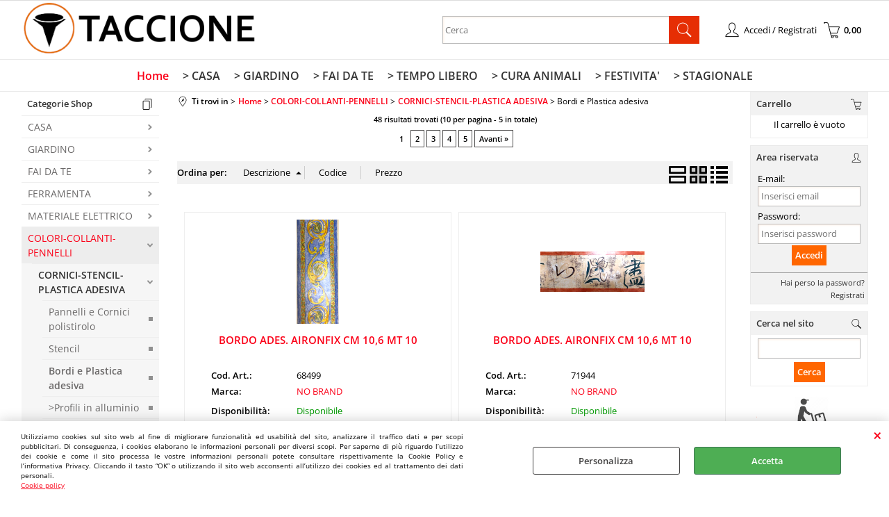

--- FILE ---
content_type: text/html; Charset=iso-8859-1
request_url: https://www.taccione.it/it/home/colori-collanti-pennelli/cornici-stencil-plastica-adesiva/bordi-e-plastica-adesiva/products.1.1.383.sp.uw
body_size: 108469
content:
<!DOCTYPE html>
<html lang="it">
<head>
<meta charset="iso-8859-1">
<meta http-equiv="content-type" content="text/html; charset=iso-8859-1">
<base href="https://www.taccione.it/" />
<script type="text/javascript" id="rdy_bA1ZrDnB">
	//<![CDATA[
	
window.onerror = function(message, url, lineNumber,columnNumber,oError) {oError = oError||{};var aStack = (oError.stack||"").split("\n");var aConsole = [];aConsole.push(message);for(var sY=0;sY<aStack.length;sY++){if(aStack[sY]){aConsole.push(aStack[sY].replace(/@/g,"\t"));}}console.log("ERROR:");console.log(aConsole.join("\n"));console.log("------------------------------------");return true;};

	//]]>
</script>


<link  href="scripts/jquery.js" rel="preload" type="text/javascript" as="script" />
<link  href="scripts/readyprolibrary.min122.js?lang=it" rel="preload" type="text/javascript" as="script" />
<link  href="/readycontent/images/logo_taccione_testata.png" rel="preload" as="image" />
<link  href="ReadySkins/wonder/profile_10_20251201222532.css" rel="preload" type="text/css" as="style" />
<title>Ti trovi nella categoria: Bordi e Plastica adesiva (Home - COLORI-COLLANTI-PENNELLI-CORNICI-STENCIL-PLASTICA ADESIVA)Bordi e Plastica adesiva</title>
<meta http-equiv="imagetoolbar" content="no" />
<meta name="generator" content="Ready Pro Ecommerce" />
<meta name="content-language" content="it" />
<link rel="icon" type="image/x-icon" href="/favicon.ico" />
<meta content="Bordi e Plastica adesivacategoria: Bordi e Plastica adesiva (Home / COLORI-COLLANTI-PENNELLI-CORNICI-STENCIL-PLASTICA ADESIVA)" name="keywords" />
<meta content="COLORI-COLLANTI-PENNELLI-CORNICI-STENCIL-PLASTICA ADESIVADescription: Bordi e Plastica adesiva COLORI-COLLANTI-PENNELLI-CORNICI-STENCIL-PLASTICA ADESIVA / Home /" name="description" />
<meta content="width=device-width, minimum-scale=1.0, maximum-scale=5.0, initial-scale=1.0" name="viewport" />
<meta content="yes" name="apple-mobile-web-app-capable" />
<meta content="yes" name="mobile-web-app-capable" />
<link  href="https://www.taccione.it/it/home/colori-collanti-pennelli/cornici-stencil-plastica-adesiva/bordi-e-plastica-adesiva/products.1.1.383.sp.uw?pg=2" rel="next" />
<link  href="https://www.taccione.it/it/-fai-da-te/colori-collanti-pennelli/cornici-stencil-plastica-adesiva/bordi-e-plastica-adesiva/products.1.6.383.sp.uw" rel="canonical" />
<meta property="og:title" content="Ti trovi nella categoria: Bordi e Plastica adesiva (Home - COLORI-COLLANTI-PENNELLI-CORNICI-STENCIL-PLASTICA ADESIVA)Bordi e Plastica adesiva" />
<meta property="og:type" content="website" />
<meta content="COLORI-COLLANTI-PENNELLI-CORNICI-STENCIL-PLASTICA ADESIVADescription: Bordi e Plastica adesiva COLORI-COLLANTI-PENNELLI-CORNICI-STENCIL-PLASTICA ADESIVA / Home /" property="og:description" />
<meta property="og:url" content="https://www.taccione.it/it/-fai-da-te/colori-collanti-pennelli/cornici-stencil-plastica-adesiva/bordi-e-plastica-adesiva/products.1.6.383.sp.uw" />
<meta property="og:image" content="https://www.taccione.it/ReadySkins/wonder/img/no_image_FB.png" />
<link  href="https://www.taccione.it/ReadySkins/wonder/img/no_image_FB.png" rel="image_src" />
<!-- SKIN Predefinita (LITE) -->
<link  href="ReadySkins/wonder/profile_10_20251201222532.css" rel="stylesheet" type="text/css" />
<style type="text/css">
body{background-color:#FFFFFF;}
</style>
<!-- Custom CSS -->
<style type="text/css">
#colSx,#colDx,#colMid{display:table-cell;vertical-align:top;}#mainTable{display:table;}
</style>
<script type="text/javascript" id="rdy_CoGzq8L3">
//<![CDATA[
var template_var_bShowMobileVersion=false;
var template_var_skinFolder='ReadySkins/wonder/img/';
var template_var_ajaxCall_page='ajaxRequests.asp';
var template_var_upload_files_page='uploadFiles.asp';
var template_var_renew_session_page='';
var template_var_send_order_page='/?cmd=sendOrder';
var template_var_order_incomplete_btn_ko='Annulla';
var template_var_order_incomplete_btn_ok='Procedi con l\'acquisto';
var template_var_order_incomplete_message='<strong>ATTENZIONE!!</strong><br /><p>Siamo spiacenti ma attualmente non esiste alcun vettore disponibile per la tua zona di consegna.</p><ul><li>Potresti decidere di inviare comunque l\'ordine. Ti chiamera\' un nostro tecnico per aiutarti</li><li>Oppure potresti annullare l\'operazione e riprovare tra qualche giorno lasciando i tuoi articoli nel carrello.</li><li>Oppure potresti annullare l\'operazione ma solo per provare un\'altra destinazione</li></ul><br /><br /><strong>Come vuoi procedere?</strong>';
var readypro_data = {cookiesAccepted:0,cookiesMarketingAccepted:0,cookiesStatisticsAccepted:0,webSiteCharset:'iso-8859-1'};
//]]>
</script>
<script src="scripts/jquery.js" type="text/javascript" id="rdy_scriptsjqueryjs"></script>
<script src="scripts/readyprolibrary.min122.js?lang=it" type="text/javascript" id="rdy_scriptsreadyprolibrarymin122jslangit" defer="defer"></script>
<script src="scripts/select2/dist/js/i18n/it.js" type="text/javascript" id="rdy_scriptsselect2distjsi18nitjs" defer="defer"></script>

</head>
<body id="body_searchProd" class="body_lang_it searchProd webAreaID_1">
<div id="cookieAlert"><div class="text"><p><p>Utilizziamo cookies sul sito web al fine di migliorare
funzionalità ed usabilità del sito, analizzare il traffico dati e
per scopi pubblicitari. Di conseguenza, i cookies elaborano le
informazioni personali per diversi scopi. Per saperne di più
riguardo l’utilizzo dei cookie e come il sito processa le vostre
informazioni personali potete consultare rispettivamente la Cookie
Policy e l’informativa Privacy. Cliccando il tasto “OK” o
utilizzando il sito web acconsenti all’utilizzo dei cookies ed al
trattamento dei dati personali.</p>
 <a href="/Cookie-policy">Cookie policy</a></p></div><div class="btn"><a href="#" class="details" onclick="return showCookieDetails();">Personalizza</a><a href="#" class="ok" onclick="return acceptCookie(this,false);">Accetta</a></div><a href="#" class="close" onclick="return closeCookieBanner(this);">CHIUDI</a></div>
<div id="r_left_menu"><div class="r_left_menu_loader"></div><div class="r_left_menu_container"><div class="r_left_menu_container_scroll"><ul><li class="btn_left_close btn"><span>Chiudi</span></li></ul><div class="r_left_menu_areas"><ul>
<li id="r_webArea_1" class="current">
<a href="https://www.taccione.it/" title="Home" class="selectedButt" target="_self" data-text="Home">Home</a>
<div class="r_left_menu_categories"><ul><!--catTreeSTART49--><li class="li-folder"><a href="casalinghi" id="r_folder_49" class="folder" data-id="49" data-params="cmd=searchProd&idA=1&idC=49" data-page="custom">CASA</a></li><!--catTreeEND49--><!--catTreeSTART54--><li class="li-folder"><a href="it/home/giardino/products.1.1.54.sp.uw" id="r_folder_54" class="folder" data-id="54" data-params="cmd=searchProd&idA=1&idC=54" data-page="standard">GIARDINO</a></li><!--catTreeEND54--><!--catTreeSTART199--><li class="li-folder"><a href="it/home/fai-da-te/products.1.1.199.sp.uw" id="r_folder_199" class="folder" data-id="199" data-params="cmd=searchProd&idA=1&idC=199" data-page="standard">FAI DA TE</a></li><!--catTreeEND199--><!--catTreeSTART47--><li class="li-folder"><a href="ferramenta" id="r_folder_47" class="folder" data-id="47" data-params="cmd=searchProd&idA=1&idC=47" data-page="custom">FERRAMENTA</a></li><!--catTreeEND47--><!--catTreeSTART46--><li class="li-folder"><a href="it/home/materiale-elettrico/products.1.1.46.sp.uw" id="r_folder_46" class="folder" data-id="46" data-params="cmd=searchProd&idA=1&idC=46" data-page="standard">MATERIALE ELETTRICO</a></li><!--catTreeEND46--><!--catTreeSTART51--><li class="li-folder"><a href="it/home/colori-collanti-pennelli/products.1.1.51.sp.uw" id="r_folder_51" class="folder" data-id="51" data-params="cmd=searchProd&idA=1&idC=51" data-page="standard">COLORI-COLLANTI-PENNELLI</a></li><!--catTreeEND51--><!--catTreeSTART200--><li class="li-folder"><a href="it/home/tempo-libero/products.1.1.200.sp.uw" id="r_folder_200" class="folder" data-id="200" data-params="cmd=searchProd&idA=1&idC=200" data-page="standard">TEMPO LIBERO</a></li><!--catTreeEND200--><!--catTreeSTART68--><li class="li-folder"><a href="pet-shop" id="r_folder_68" class="folder" data-id="68" data-params="cmd=searchProd&idA=1&idC=68" data-page="custom">CURA ANIMALI</a></li><!--catTreeEND68--><!--catTreeSTART61--><li class="li-folder"><a href="it/home/festivita-/products.1.1.61.sp.uw" id="r_folder_61" class="folder" data-id="61" data-params="cmd=searchProd&idA=1&idC=61" data-page="standard">FESTIVITA'</a></li><!--catTreeEND61--><!--catTreeSTART201--><li class="li-folder"><a href="it/home/stagionale/products.1.1.201.sp.uw" id="r_folder_201" class="folder" data-id="201" data-params="cmd=searchProd&idA=1&idC=201" data-page="standard">STAGIONALE</a></li><!--catTreeEND201--></ul></div>
</li><li id="r_webArea_11">
<a href="casalinghi.aspx" title="> CASA" target="_self" data-text="> CASA">> CASA</a>
<!-- INNERHTML_AREA_11 -->
</li><li id="r_webArea_12">
<a href="it/-giardino.1.12.uw" title="> GIARDINO" target="_self" data-text="> GIARDINO">> GIARDINO</a>
<!-- INNERHTML_AREA_12 -->
</li><li id="r_webArea_6">
<a href="ferramenta.aspx" title="> FAI DA TE" target="_self" data-text="> FAI DA TE">> FAI DA TE</a>
<!-- INNERHTML_AREA_6 -->
</li><li id="r_webArea_7">
<a href="illuminazione.aspx" title="> TEMPO LIBERO" target="_self" data-text="> TEMPO LIBERO">> TEMPO LIBERO</a>
<!-- INNERHTML_AREA_7 -->
</li><li id="r_webArea_8">
<a href="pet-shop.aspx" title="> CURA ANIMALI" target="_self" data-text="> CURA ANIMALI">> CURA ANIMALI</a>
<!-- INNERHTML_AREA_8 -->
</li><li id="r_webArea_9">
<a href="clima.aspx" title="> FESTIVITA'" target="_self" data-text="> FESTIVITA'">> FESTIVITA'</a>
<!-- INNERHTML_AREA_9 -->
</li><li id="r_webArea_13">
<a href="it/-stagionale.1.13.uw" title="> STAGIONALE" target="_self" data-text="> STAGIONALE">> STAGIONALE</a>
<!-- INNERHTML_AREA_13 -->
</li>
</ul>
</div></div></div></div>
<div id="header_responsive"><div id="head"><div id="header_top_bar_wrapper"><ul class="header_top_bar"><li id="top_text"></li></ul></div><div id="top_buttons_wrapper"><ul class="top_buttons"><li id="top_menu_button" class="btn_menu butt"><a href="#"><span>&nbsp;</span></a></li><li class="box_logo"><a href="https://www.taccione.it/"><img src="/readycontent/images/logo_taccione_testata.png" fetchpriority="high" id="logo" alt="Taccione.it - commercio elettronico" border="0" /></a></li><li class="box_search"><form action="/" id="top_search" class="headForm"><div class="box_text_search"><input type="text" placeholder="Cerca" class="txt_search" name="cmdString" autocomplete="off" value="" /><input type="submit" value="ok" class="btn_search responsive_butt" /></div><input type="button" value="ok" name="main_butt" class="btn_search main_butt" /><input type="hidden" name="cmd" value="searchProd" /><input type="hidden" name="bFormSearch" value="1" /></form></li><li id="top_login_button" class="btn_login butt"><a href="/?cmd=loginAndRegister" rel="nofollow"><span>Accedi / Registrati</span></a><div id="top_login" class="popup"><div class="loginAndRegister" id="loginAndRegisterTop"><div id="existentUserBoxTop" class="existent_user_box"><div class="boxTitle"><span>Sono già registrato</span></div><p>Per completare l'ordine inserisci il nome utente e la password e poi clicca sul pulsante "Accedi"</p><form action="it/home/colori-collanti-pennelli/cornici-stencil-plastica-adesiva/bordi-e-plastica-adesiva/products.1.1.383.sp.uw" method="post"><fieldset><label><strong>E-mail:</strong><input type="text" name="uid" /></label><label><strong>Password:</strong><input type="password" name="pwd" onkeypress="showToggleViewPassword(this);" /></label></fieldset><input value="Accedi" type="submit" name="cmdOK" class="butt1" /><a href="#" title="Inserire l'indirizzo email con il quale e' stata effettuata la registrazione per reimpostare la password" onclick="return showMessageInLightBox('&lt;div id=&quot;resetPwdRequest&quot;&gt;&lt;div class=&quot;boxTitle&quot;&gt;Hai perso la password?&lt;/div&gt;Per avviare la procedura di reset della password inserisci l\'indirizzo email con il quale ti sei registrato.&lt;form id=&quot;resetPwdRequestForm&quot; action=&quot;/?cmd=resetPwdRequest&quot; method=&quot;post&quot; onsubmit=&quot;return checkResetPwdForm(this);&quot;&gt;&lt;label for=&quot;email&quot;&gt;E-mail&lt;/label&gt;&amp;nbsp;&lt;input type=&quot;text&quot; name=&quot;email&quot; /&gt;&amp;nbsp;&lt;input type=&quot;submit&quot; name=&quot;cmd_OK&quot; value=&quot;Vai&quot; class=&quot;butt1&quot; id=&quot;resetPwdRequestButt&quot; /&gt;&lt;/form&gt;&lt;/div&gt;');">Hai perso la password?</a></form></div><div id="newUserBoxTop" class="new_user_box"><div class="boxTitle"><span>Sono un nuovo cliente</span></div><p>Se non sei ancora registrato sul nostro sito clicca sul pulsante "Registrati"</p><form action="/?cmd=regForm" method="post"><input type="submit" name="cmdRegister" value="Registrati" class="butt1" /></form></div></div></div></li><li class="btn_cart butt" id="top_cart_button"><a href="/?cmd=showCart" rel="nofollow"><span>0,00</span></a></li></ul></div></div></div>
<div id="menu" class="megamenu"><ul>
<li id="webArea_1" class="current">
<a href="https://www.taccione.it/" title="Home" class="selectedButt" target="_self" data-text="Home">Home</a>
</li><li id="webArea_11">
<a href="casalinghi.aspx" title="> CASA" target="_self" data-text="> CASA">> CASA</a>
</li><li id="webArea_12">
<a href="it/-giardino.1.12.uw" title="> GIARDINO" target="_self" data-text="> GIARDINO">> GIARDINO</a>
</li><li id="webArea_6">
<a href="ferramenta.aspx" title="> FAI DA TE" target="_self" data-text="> FAI DA TE">> FAI DA TE</a>
</li><li id="webArea_7">
<a href="illuminazione.aspx" title="> TEMPO LIBERO" target="_self" data-text="> TEMPO LIBERO">> TEMPO LIBERO</a>
</li><li id="webArea_8">
<a href="pet-shop.aspx" title="> CURA ANIMALI" target="_self" data-text="> CURA ANIMALI">> CURA ANIMALI</a>
</li><li id="webArea_9">
<a href="clima.aspx" title="> FESTIVITA'" target="_self" data-text="> FESTIVITA'">> FESTIVITA'</a>
</li><li id="webArea_13">
<a href="it/-stagionale.1.13.uw" title="> STAGIONALE" target="_self" data-text="> STAGIONALE">> STAGIONALE</a>
</li>
</ul>
</div>
<div id="mainTableContainer">
<div id="mainTable">
<div id="colSx"><div id="categories"><div id="categories_Title" class="boxTitle bkg2"><span>Categorie Shop</span></div><ul><!--catTreeSTART49--><li class="li-folder"><a href="casalinghi" id="folder_49" class="folder" data-id="49" data-params="cmd=searchProd&idA=1&idC=49" data-page="custom">CASA</a></li><!--catTreeEND49--><!--catTreeSTART54--><li class="li-folder"><a href="it/home/giardino/products.1.1.54.sp.uw" id="folder_54" class="folder" data-id="54" data-params="cmd=searchProd&idA=1&idC=54" data-page="standard">GIARDINO</a></li><!--catTreeEND54--><!--catTreeSTART199--><li class="li-folder"><a href="it/home/fai-da-te/products.1.1.199.sp.uw" id="folder_199" class="folder" data-id="199" data-params="cmd=searchProd&idA=1&idC=199" data-page="standard">FAI DA TE</a></li><!--catTreeEND199--><!--catTreeSTART47--><li class="li-folder"><a href="ferramenta" id="folder_47" class="folder" data-id="47" data-params="cmd=searchProd&idA=1&idC=47" data-page="custom">FERRAMENTA</a></li><!--catTreeEND47--><!--catTreeSTART46--><li class="li-folder"><a href="it/home/materiale-elettrico/products.1.1.46.sp.uw" id="folder_46" class="folder" data-id="46" data-params="cmd=searchProd&idA=1&idC=46" data-page="standard">MATERIALE ELETTRICO</a></li><!--catTreeEND46--><!--catTreeSTART51--><li class="li-folder"><a href="it/home/colori-collanti-pennelli/products.1.1.51.sp.uw" id="folder_51" class="folder open" data-id="51" data-params="cmd=searchProd&idA=1&idC=51" data-page="standard">COLORI-COLLANTI-PENNELLI</a><ul id="folder_childs_51" class="openblock"><!--catTreeSTART122--><li class="li-folder"><a href="it/home/colori-collanti-pennelli/cornici-stencil-plastica-adesiva/products.1.1.122.sp.uw" id="folder_122" class="folder open" data-id="122" data-params="cmd=searchProd&idA=1&idC=122" data-page="standard">CORNICI-STENCIL-PLASTICA ADESIVA</a><ul id="folder_childs_122" class="openblock"><!--catTreeSTART381--><li class="li-item"><a href="it/home/colori-collanti-pennelli/cornici-stencil-plastica-adesiva/pannelli-e-cornici-polistirolo/products.1.1.381.sp.uw" id="catnode_381" data-id="381" data-params="cmd=searchProd&idA=1&idC=381" data-page="standard">Pannelli e Cornici polistirolo</a></li><!--catTreeEND381--><!--catTreeSTART382--><li class="li-item"><a href="it/home/colori-collanti-pennelli/cornici-stencil-plastica-adesiva/stencil/products.1.1.382.sp.uw" id="catnode_382" data-id="382" data-params="cmd=searchProd&idA=1&idC=382" data-page="standard">Stencil</a></li><!--catTreeEND382--><!--catTreeSTART383--><li class="li-item"><a href="it/home/colori-collanti-pennelli/cornici-stencil-plastica-adesiva/bordi-e-plastica-adesiva/products.1.1.383.sp.uw" id="catnode_383" class="current" data-id="383" data-params="cmd=searchProd&idA=1&idC=383" data-page="standard">Bordi e Plastica adesiva</a></li><!--catTreeEND383--><!--catTreeSTART384--><li class="li-item"><a href="it/home/colori-collanti-pennelli/cornici-stencil-plastica-adesiva/-profili-in-alluminio/products.1.1.384.sp.uw" id="catnode_384" data-id="384" data-params="cmd=searchProd&idA=1&idC=384" data-page="standard">>Profili in alluminio</a></li><!--catTreeEND384--><!--catTreeSTART385--><li class="li-item"><a href="it/home/colori-collanti-pennelli/cornici-stencil-plastica-adesiva/-paraspigoli/products.1.1.385.sp.uw" id="catnode_385" data-id="385" data-params="cmd=searchProd&idA=1&idC=385" data-page="standard">>Paraspigoli</a></li><!--catTreeEND385--></ul></li><!--catTreeEND122--><!--catTreeSTART79--><li class="li-folder"><a href="it/home/colori-collanti-pennelli/colle-nastri-sigillanti-imballaggio/products.1.1.79.sp.uw" id="folder_79" class="folder withProducts" data-id="79" data-params="cmd=searchProd&idA=1&idC=79" data-page="standard">COLLE-NASTRI-SIGILLANTI-IMBALLAGGIO</a></li><!--catTreeEND79--><!--catTreeSTART76--><li class="li-folder"><a href="it/home/colori-collanti-pennelli/fissativi-stucchi-diluenti/products.1.1.76.sp.uw" id="folder_76" class="folder" data-id="76" data-params="cmd=searchProd&idA=1&idC=76" data-page="standard">FISSATIVI-STUCCHI-DILUENTI</a></li><!--catTreeEND76--><!--catTreeSTART74--><li class="li-folder"><a href="it/home/colori-collanti-pennelli/idropitture-decorativi/products.1.1.74.sp.uw" id="folder_74" class="folder" data-id="74" data-params="cmd=searchProd&idA=1&idC=74" data-page="standard">IDROPITTURE-DECORATIVI</a></li><!--catTreeEND74--><!--catTreeSTART75--><li class="li-folder"><a href="it/home/colori-collanti-pennelli/vernici-smalti-fondi/products.1.1.75.sp.uw" id="folder_75" class="folder" data-id="75" data-params="cmd=searchProd&idA=1&idC=75" data-page="standard">VERNICI-SMALTI-FONDI</a></li><!--catTreeEND75--><!--catTreeSTART78--><li class="li-folder"><a href="it/home/colori-collanti-pennelli/pennelli-rulli-spatole/products.1.1.78.sp.uw" id="folder_78" class="folder" data-id="78" data-params="cmd=searchProd&idA=1&idC=78" data-page="standard">PENNELLI-RULLI-SPATOLE</a></li><!--catTreeEND78--><!--catTreeSTART178--><li class="li-folder"><a href="it/home/colori-collanti-pennelli/risanamento-trattamenti/products.1.1.178.sp.uw" id="folder_178" class="folder withProducts" data-id="178" data-params="cmd=searchProd&idA=1&idC=178" data-page="standard">RISANAMENTO-TRATTAMENTI</a></li><!--catTreeEND178--><!--catTreeSTART157--><li class="li-item"><a href="it/home/colori-collanti-pennelli/abrasivi/products.1.1.157.sp.uw" id="catnode_157" data-id="157" data-params="cmd=searchProd&idA=1&idC=157" data-page="standard">Abrasivi</a></li><!--catTreeEND157--></ul></li><!--catTreeEND51--><!--catTreeSTART200--><li class="li-folder"><a href="it/home/tempo-libero/products.1.1.200.sp.uw" id="folder_200" class="folder" data-id="200" data-params="cmd=searchProd&idA=1&idC=200" data-page="standard">TEMPO LIBERO</a></li><!--catTreeEND200--><!--catTreeSTART68--><li class="li-folder"><a href="pet-shop" id="folder_68" class="folder" data-id="68" data-params="cmd=searchProd&idA=1&idC=68" data-page="custom">CURA ANIMALI</a></li><!--catTreeEND68--><!--catTreeSTART61--><li class="li-folder"><a href="it/home/festivita-/products.1.1.61.sp.uw" id="folder_61" class="folder" data-id="61" data-params="cmd=searchProd&idA=1&idC=61" data-page="standard">FESTIVITA'</a></li><!--catTreeEND61--><!--catTreeSTART201--><li class="li-folder"><a href="it/home/stagionale/products.1.1.201.sp.uw" id="folder_201" class="folder" data-id="201" data-params="cmd=searchProd&idA=1&idC=201" data-page="standard">STAGIONALE</a></li><!--catTreeEND201--></ul></div><div class="personalElement"><img src="files/cilumbriellosql_Files/Foto/6944_chiamaci_1.png" alt="" border="0" /></div></div>
<div id="colMid">
<noscript><div id="jsNotEnabledMessage"><img src="ReadySkins/wonder/img/alert_javascriptIsNotEnable.gif" border="0" alt="" /></div></noscript>
<div id="navBar"><div id="breadcrumbs"><strong>Ti trovi in</strong> <ul><li><a href="https://www.taccione.it/" title="Home"><span>Home</span></a></li> <li><a href="it/home/colori-collanti-pennelli/products.1.1.51.sp.uw" title="COLORI-COLLANTI-PENNELLI"><span>COLORI-COLLANTI-PENNELLI</span></a></li> <li><a href="it/home/colori-collanti-pennelli/cornici-stencil-plastica-adesiva/products.1.1.122.sp.uw" title="CORNICI-STENCIL-PLASTICA ADESIVA"><span>CORNICI-STENCIL-PLASTICA ADESIVA</span></a></li> <li><span>Bordi e Plastica adesiva</span></li></ul></div></div><script type="application/ld+json">{"itemListElement":[{"@type":"ListItem","position":1,"item":{"@id":"https://www.taccione.it/","name":"Home"}},{"@type":"ListItem","position":2,"item":{"@id":"it/home/colori-collanti-pennelli/products.1.1.51.sp.uw","name":"COLORI-COLLANTI-PENNELLI"}},{"@type":"ListItem","position":3,"item":{"@id":"it/home/colori-collanti-pennelli/cornici-stencil-plastica-adesiva/products.1.1.122.sp.uw","name":"CORNICI-STENCIL-PLASTICA ADESIVA"}},{"@type":"ListItem","position":4,"item":{"@id":"it/home/colori-collanti-pennelli/cornici-stencil-plastica-adesiva/bordi-e-plastica-adesiva/products.1.1.383.sp.uw","name":"Bordi e Plastica adesiva"}}],"@type":"BreadcrumbList","@context":"https://schema.org"}</script>
<div id="mainResultBox"><div class="pages"><p>48 risultati trovati (10 per pagina - 5 in totale)</p><a href="#" class="selectedPg" onclick="return false;">1</a>&nbsp;<a href="https://www.taccione.it/it/home/colori-collanti-pennelli/cornici-stencil-plastica-adesiva/bordi-e-plastica-adesiva/products.1.1.383.sp.uw?pg=2" onclick="return browseResultsPage(this,'?l=1&idA=1&idC=383&cmd=searchProd&pg=2');">2</a>&nbsp;<a href="https://www.taccione.it/it/home/colori-collanti-pennelli/cornici-stencil-plastica-adesiva/bordi-e-plastica-adesiva/products.1.1.383.sp.uw?pg=3" onclick="return browseResultsPage(this,'?l=1&idA=1&idC=383&cmd=searchProd&pg=3');">3</a>&nbsp;<a href="https://www.taccione.it/it/home/colori-collanti-pennelli/cornici-stencil-plastica-adesiva/bordi-e-plastica-adesiva/products.1.1.383.sp.uw?pg=4" onclick="return browseResultsPage(this,'?l=1&idA=1&idC=383&cmd=searchProd&pg=4');">4</a>&nbsp;<a href="https://www.taccione.it/it/home/colori-collanti-pennelli/cornici-stencil-plastica-adesiva/bordi-e-plastica-adesiva/products.1.1.383.sp.uw?pg=5" onclick="return browseResultsPage(this,'?l=1&idA=1&idC=383&cmd=searchProd&pg=5');">5</a>&nbsp;<a href="https://www.taccione.it/it/home/colori-collanti-pennelli/cornici-stencil-plastica-adesiva/bordi-e-plastica-adesiva/products.1.1.383.sp.uw?pg=2" class="next" onclick="return browseResultsPage(this,'?l=1&idA=1&idC=383&cmd=searchProd&pg=2');">Avanti&#160;&#187;</a>&nbsp;</div><ul class="results-view"><li class="view-horizontal"><a href="#" onclick="return sendGetData('?l=1&idA=1&idC=383&cmd=searchProd&cView=horizontal');" rel="nofollow"><div></div><div></div></a></li><li class="view-cubes"><a href="#" onclick="return sendGetData('?l=1&idA=1&idC=383&cmd=searchProd&cView=cubes');" class="selected" rel="nofollow"><div class="topleft"></div><div class="topright"></div><div class="bottomleft"></div><div class="bottomright"></div></a></li><li class="view-grid"><a href="#" onclick="return sendGetData('?l=1&idA=1&idC=383&cmd=searchProd&cView=grid');" rel="nofollow"><div></div><div></div><div></div><div></div></a></li></ul><div id="orderByForm">
<p>Ordina per:</p>
<form action="#" class="orderByButton orderBydesc" method="post" onsubmit="return sendGetData('?l=1&idA=1&idC=383&cmd=searchProd&orderBy=descD');"><input type="submit" value="Descrizione" class="orderA" style="background:url([data-uri]) no-repeat 96% 4px;" /></form><form action="#" class="orderByButton orderBycode" method="post" onsubmit="return sendGetData('?l=1&idA=1&idC=383&cmd=searchProd&orderBy=codeA');"><input type="submit" value="Codice" /></form><form action="#" class="orderByButton orderByprice" method="post" onsubmit="return sendGetData('?l=1&idA=1&idC=383&cmd=searchProd&orderBy=priceD');"><input type="submit" value="Prezzo" /></form>
</div><div class="productsWrapper listProduct cubes view box"><div class="resultBox prod" id="r_8862"><div class="content"><a href="it/home/colori-collanti-pennelli/cornici-stencil-plastica-adesiva/bordi-e-plastica-adesiva/bordo-ades-aironfix-cm-10-6-mt-10.1.1.383.gp.8862.uw" class="imageLink" data-id="prod_8862"><img src="files/cilumbriellosql_Files/Foto/47192.PNG" alt="BORDO ADES. AIRONFIX CM 10,6 MT 10" border="0" /></a><h2 class="title"><a href="it/home/colori-collanti-pennelli/cornici-stencil-plastica-adesiva/bordi-e-plastica-adesiva/bordo-ades-aironfix-cm-10-6-mt-10.1.1.383.gp.8862.uw" title="BORDO ADES. AIRONFIX CM 10,6 MT 10">BORDO ADES. AIRONFIX CM 10,6 MT 10</a></h2><dl><dt class="code" data-line="Cod. Art.">Cod. Art.:</dt>
<dd class="code" data-line="Cod. Art.">68499</dd>
<dt class="T9" data-line="Marca">Marca:</dt>
<dd class="T9" data-line="Marca"><a href="it/no-brand/products.1.0.0.br.16.uw" title="NO BRAND">NO BRAND</a></dd>
</dl><ul><li class="availab" data-line="Disponibilità"><strong>Disponibilità:&#160;</strong><span class="fullAV">Disponibile</span>
</li><li class="price" data-line="Prezzo"><strong>Prezzo:&nbsp;</strong><h3 class="mainPrice"><span class="mainPriceCurrency">&#8364;</span><span class="mainPriceAmount">9,30</span> <span class="sIva">iva 22% inclusa</span></h3></li><li class="cart" data-line="&nbsp;"><form action="it/home/colori-collanti-pennelli/cornici-stencil-plastica-adesiva/bordi-e-plastica-adesiva/products.1.1.383.sp.uw" method="post" class="cart_form" name="cart_form_8862" id="cart_form_8862" onsubmit="return false;"><label><select name="addToCart" class="cart_form_quantity" onchange="return cartQtaSubmit(this);"><option value="1">1</option><option value="2">2</option><optgroup label="-----"></optgroup></select></label><input type="submit" value="Aggiungi" name="cmdAdd" class="butt1" onclick="return addToCartProduct(this.form);" /><input type="hidden" value="8862" name="productID" /><input type="hidden" value="" name="filterID" /></form><div style="display:none;" id="customQuantityForm_ins_8862"><div class="ajax_message"><strong>BORDO ADES. AIRONFIX CM 10,6 MT 10</strong> <p>Quanti PZ vuoi aggiungere?</p><form class="cart_form" action="it/home/colori-collanti-pennelli/cornici-stencil-plastica-adesiva/bordi-e-plastica-adesiva/products.1.1.383.sp.uw" method="post" name="custom_cart_form_8862" id="custom_cart_form_8862" onsubmit="return addToCartProduct(this);"><input type="text" name="addToCart" value="3" size="3" maxlength="6" class="cart_form_quantity" /><input type="submit" value="Aggiungi" name="cmdAdd" class="butt1" onclick="return addToCartProduct(this.form);" /><input type="hidden" value="8862" name="productID" /><input type="hidden" value="" name="filterID" /></form></div></div></li></ul></div></div><div class="resultBox prod" id="r_8948"><div class="content"><a href="it/home/colori-collanti-pennelli/cornici-stencil-plastica-adesiva/bordi-e-plastica-adesiva/bordo-ades-aironfix-cm-10-6-mt-10.1.1.383.gp.8948.uw" class="imageLink" data-id="prod_8948"><img src="files/cilumbriellosql_Files/Foto/47197.PNG" alt="BORDO ADES. AIRONFIX CM 10,6 MT 10" border="0" /></a><h2 class="title"><a href="it/home/colori-collanti-pennelli/cornici-stencil-plastica-adesiva/bordi-e-plastica-adesiva/bordo-ades-aironfix-cm-10-6-mt-10.1.1.383.gp.8948.uw" title="BORDO ADES. AIRONFIX CM 10,6 MT 10">BORDO ADES. AIRONFIX CM 10,6 MT 10</a></h2><dl><dt class="code" data-line="Cod. Art.">Cod. Art.:</dt>
<dd class="code" data-line="Cod. Art.">71944</dd>
<dt class="T9" data-line="Marca">Marca:</dt>
<dd class="T9" data-line="Marca"><a href="it/no-brand/products.1.0.0.br.16.uw" title="NO BRAND">NO BRAND</a></dd>
</dl><ul><li class="availab" data-line="Disponibilità"><strong>Disponibilità:&#160;</strong><span class="fullAV">Disponibile</span>
</li><li class="price" data-line="Prezzo"><strong>Prezzo:&nbsp;</strong><h3 class="mainPrice"><span class="mainPriceCurrency">&#8364;</span><span class="mainPriceAmount">11,00</span> <span class="sIva">iva 22% inclusa</span></h3></li><li class="cart" data-line="&nbsp;"><form action="it/home/colori-collanti-pennelli/cornici-stencil-plastica-adesiva/bordi-e-plastica-adesiva/products.1.1.383.sp.uw" method="post" class="cart_form" name="cart_form_8948" id="cart_form_8948" onsubmit="return false;"><label><select name="addToCart" class="cart_form_quantity" onchange="return cartQtaSubmit(this);"><option value="1">1</option><option value="2">2</option><option value="3">3</option><option value="4">4</option><option value="5">5</option><optgroup label="-----"></optgroup></select></label><input type="submit" value="Aggiungi" name="cmdAdd" class="butt1" onclick="return addToCartProduct(this.form);" /><input type="hidden" value="8948" name="productID" /><input type="hidden" value="" name="filterID" /></form><div style="display:none;" id="customQuantityForm_ins_8948"><div class="ajax_message"><strong>BORDO ADES. AIRONFIX CM 10,6 MT 10</strong> <p>Quanti PZ vuoi aggiungere?</p><form class="cart_form" action="it/home/colori-collanti-pennelli/cornici-stencil-plastica-adesiva/bordi-e-plastica-adesiva/products.1.1.383.sp.uw" method="post" name="custom_cart_form_8948" id="custom_cart_form_8948" onsubmit="return addToCartProduct(this);"><input type="text" name="addToCart" value="6" size="3" maxlength="6" class="cart_form_quantity" /><input type="submit" value="Aggiungi" name="cmdAdd" class="butt1" onclick="return addToCartProduct(this.form);" /><input type="hidden" value="8948" name="productID" /><input type="hidden" value="" name="filterID" /></form></div></div></li></ul></div></div><div class="resultBox prod" id="r_8863"><div class="content"><a href="it/home/colori-collanti-pennelli/cornici-stencil-plastica-adesiva/bordi-e-plastica-adesiva/bordo-ades-aironfix-cm-10-6-mt-10.1.1.383.gp.8863.uw" class="imageLink" data-id="prod_8863"><img src="ReadySkins/wonder/img/no_thumb.gif" alt="BORDO ADES. AIRONFIX CM 10,6 MT 10" border="0" /></a><h2 class="title"><a href="it/home/colori-collanti-pennelli/cornici-stencil-plastica-adesiva/bordi-e-plastica-adesiva/bordo-ades-aironfix-cm-10-6-mt-10.1.1.383.gp.8863.uw" title="BORDO ADES. AIRONFIX CM 10,6 MT 10">BORDO ADES. AIRONFIX CM 10,6 MT 10</a></h2><dl><dt class="code" data-line="Cod. Art.">Cod. Art.:</dt>
<dd class="code" data-line="Cod. Art.">68501</dd>
<dt class="T9" data-line="Marca">Marca:</dt>
<dd class="T9" data-line="Marca"><a href="it/no-brand/products.1.0.0.br.16.uw" title="NO BRAND">NO BRAND</a></dd>
</dl><ul><li class="availab" data-line="Disponibilità"><strong>Disponibilità:&#160;</strong><span class="fullAV">Disponibile</span>
</li><li class="price" data-line="Prezzo"><strong>Prezzo:&nbsp;</strong><h3 class="mainPrice"><span class="mainPriceCurrency">&#8364;</span><span class="mainPriceAmount">9,30</span> <span class="sIva">iva 22% inclusa</span></h3></li><li class="cart" data-line="&nbsp;"><form action="it/home/colori-collanti-pennelli/cornici-stencil-plastica-adesiva/bordi-e-plastica-adesiva/products.1.1.383.sp.uw" method="post" class="cart_form" name="cart_form_8863" id="cart_form_8863" onsubmit="return false;"><label><select name="addToCart" class="cart_form_quantity" onchange="return cartQtaSubmit(this);"><option value="1">1</option><optgroup label="-----"></optgroup></select></label><input type="submit" value="Aggiungi" name="cmdAdd" class="butt1" onclick="return addToCartProduct(this.form);" /><input type="hidden" value="8863" name="productID" /><input type="hidden" value="" name="filterID" /></form><div style="display:none;" id="customQuantityForm_ins_8863"><div class="ajax_message"><strong>BORDO ADES. AIRONFIX CM 10,6 MT 10</strong> <p>Quanti PZ vuoi aggiungere?</p><form class="cart_form" action="it/home/colori-collanti-pennelli/cornici-stencil-plastica-adesiva/bordi-e-plastica-adesiva/products.1.1.383.sp.uw" method="post" name="custom_cart_form_8863" id="custom_cart_form_8863" onsubmit="return addToCartProduct(this);"><input type="text" name="addToCart" value="2" size="3" maxlength="6" class="cart_form_quantity" /><input type="submit" value="Aggiungi" name="cmdAdd" class="butt1" onclick="return addToCartProduct(this.form);" /><input type="hidden" value="8863" name="productID" /><input type="hidden" value="" name="filterID" /></form></div></div></li></ul></div></div><div class="resultBox prod" id="r_4228"><div class="content"><a href="it/home/colori-collanti-pennelli/cornici-stencil-plastica-adesiva/bordi-e-plastica-adesiva/bordo-ades-alkor-cm-10-mt-10.1.1.383.gp.4228.uw" class="imageLink" data-id="prod_4228"><img src="ReadySkins/wonder/img/no_thumb.gif" alt="BORDO ADES. ALKOR CM 10 MT 10" border="0" /></a><h2 class="title"><a href="it/home/colori-collanti-pennelli/cornici-stencil-plastica-adesiva/bordi-e-plastica-adesiva/bordo-ades-alkor-cm-10-mt-10.1.1.383.gp.4228.uw" title="BORDO ADES. ALKOR CM 10 MT 10">BORDO ADES. ALKOR CM 10 MT 10</a></h2><dl><dt class="code" data-line="Cod. Art.">Cod. Art.:</dt>
<dd class="code" data-line="Cod. Art.">177281</dd>
<dt class="T9" data-line="Marca">Marca:</dt>
<dd class="T9" data-line="Marca"><a href="it/no-brand/products.1.0.0.br.16.uw" title="NO BRAND">NO BRAND</a></dd>
</dl><ul><li class="availab" data-line="Disponibilità"><strong>Disponibilità:&#160;</strong><span class="fullAV">Disponibile</span>
</li><li class="cart" data-line="&nbsp;"><form class="cart_form_disabled" action="#" method="post" onsubmit="showMessageInLightBox('&lt;div class=&quot;ajax_warning&quot;&gt;\r\n\t&lt;p&gt;Attenzione!&lt;br/&gt;Prodotto non ordinabile.&lt;br/&gt;Nessun prezzo impostato!&lt;/p&gt;\r\n\t&lt;div class=&quot;btn_wrapp&quot;&gt;\r\n\t\t&lt;a href=&quot;#&quot; onclick=&quot;return closeLightBox();&quot; class=&quot;btn close&quot;&gt;OK&lt;/a&gt;\r\n\t&lt;/div&gt;\r\n&lt;/div&gt;');;return false;">
<select disabled="disabled" class="cart_form_quantity">
<option value="1">1</option>
</select>
<input value="Aggiungi" type="submit" name="cmdAdd" class="butt1" />
</form></li></ul></div></div><div class="resultBox prod" id="r_9062"><div class="content"><a href="it/home/colori-collanti-pennelli/cornici-stencil-plastica-adesiva/bordi-e-plastica-adesiva/bordo-ades-alkor-cm-10-mt-10.1.1.383.gp.9062.uw" class="imageLink" data-id="prod_9062"><img src="ReadySkins/wonder/img/no_thumb.gif" alt="BORDO ADES. ALKOR CM 10 MT 10" border="0" /></a><h2 class="title"><a href="it/home/colori-collanti-pennelli/cornici-stencil-plastica-adesiva/bordi-e-plastica-adesiva/bordo-ades-alkor-cm-10-mt-10.1.1.383.gp.9062.uw" title="BORDO ADES. ALKOR CM 10 MT 10">BORDO ADES. ALKOR CM 10 MT 10</a></h2><dl><dt class="code" data-line="Cod. Art.">Cod. Art.:</dt>
<dd class="code" data-line="Cod. Art.">77701633</dd>
<dt class="T9" data-line="Marca">Marca:</dt>
<dd class="T9" data-line="Marca"><a href="it/no-brand/products.1.0.0.br.16.uw" title="NO BRAND">NO BRAND</a></dd>
</dl><ul><li class="availab" data-line="Disponibilità"><strong>Disponibilità:&#160;</strong><span class="fullAV">Disponibile</span>
</li><li class="cart" data-line="&nbsp;"><form class="cart_form_disabled" action="#" method="post" onsubmit="showMessageInLightBox('&lt;div class=&quot;ajax_warning&quot;&gt;\r\n\t&lt;p&gt;Attenzione!&lt;br/&gt;Prodotto non ordinabile.&lt;br/&gt;Nessun prezzo impostato!&lt;/p&gt;\r\n\t&lt;div class=&quot;btn_wrapp&quot;&gt;\r\n\t\t&lt;a href=&quot;#&quot; onclick=&quot;return closeLightBox();&quot; class=&quot;btn close&quot;&gt;OK&lt;/a&gt;\r\n\t&lt;/div&gt;\r\n&lt;/div&gt;');;return false;">
<select disabled="disabled" class="cart_form_quantity">
<option value="1">1</option>
</select>
<input value="Aggiungi" type="submit" name="cmdAdd" class="butt1" />
</form></li></ul></div></div><div class="resultBox prod" id="r_1676"><div class="content"><a href="it/home/colori-collanti-pennelli/cornici-stencil-plastica-adesiva/bordi-e-plastica-adesiva/bordo-ades-alkor-cm-10-mt-10.1.1.383.gp.1676.uw" class="imageLink" data-id="prod_1676"><img src="files/cilumbriellosql_Files/Foto/47042.PNG" alt="BORDO ADES. ALKOR CM 10 MT 10 " border="0" /></a><h2 class="title"><a href="it/home/colori-collanti-pennelli/cornici-stencil-plastica-adesiva/bordi-e-plastica-adesiva/bordo-ades-alkor-cm-10-mt-10.1.1.383.gp.1676.uw" title="BORDO ADES. ALKOR CM 10 MT 10 ">BORDO ADES. ALKOR CM 10 MT 10 </a></h2><dl><dt class="code" data-line="Cod. Art.">Cod. Art.:</dt>
<dd class="code" data-line="Cod. Art.">1000000142</dd>
<dt class="T9" data-line="Marca">Marca:</dt>
<dd class="T9" data-line="Marca"><a href="it/no-brand/products.1.0.0.br.16.uw" title="NO BRAND">NO BRAND</a></dd>
</dl><ul><li class="availab" data-line="Disponibilità"><strong>Disponibilità:&#160;</strong><span class="fullAV">Disponibile</span>
</li><li class="cart" data-line="&nbsp;"><form class="cart_form_disabled" action="#" method="post" onsubmit="showMessageInLightBox('&lt;div class=&quot;ajax_warning&quot;&gt;\r\n\t&lt;p&gt;Attenzione!&lt;br/&gt;Prodotto non ordinabile.&lt;br/&gt;Nessun prezzo impostato!&lt;/p&gt;\r\n\t&lt;div class=&quot;btn_wrapp&quot;&gt;\r\n\t\t&lt;a href=&quot;#&quot; onclick=&quot;return closeLightBox();&quot; class=&quot;btn close&quot;&gt;OK&lt;/a&gt;\r\n\t&lt;/div&gt;\r\n&lt;/div&gt;');;return false;">
<select disabled="disabled" class="cart_form_quantity">
<option value="1">1</option>
</select>
<input value="Aggiungi" type="submit" name="cmdAdd" class="butt1" />
</form></li></ul></div></div><div class="resultBox prod" id="r_4107"><div class="content"><a href="it/home/colori-collanti-pennelli/cornici-stencil-plastica-adesiva/bordi-e-plastica-adesiva/bordo-ades-alkor-cm-10-mt-10.1.1.383.gp.4107.uw" class="imageLink" data-id="prod_4107"><img src="files/cilumbriellosql_Files/Foto/46977.PNG" alt="BORDO ADES. ALKOR CM 10 MT 10" border="0" /></a><h2 class="title"><a href="it/home/colori-collanti-pennelli/cornici-stencil-plastica-adesiva/bordi-e-plastica-adesiva/bordo-ades-alkor-cm-10-mt-10.1.1.383.gp.4107.uw" title="BORDO ADES. ALKOR CM 10 MT 10">BORDO ADES. ALKOR CM 10 MT 10</a></h2><dl><dt class="code" data-line="Cod. Art.">Cod. Art.:</dt>
<dd class="code" data-line="Cod. Art.">174327</dd>
<dt class="T9" data-line="Marca">Marca:</dt>
<dd class="T9" data-line="Marca"><a href="it/no-brand/products.1.0.0.br.16.uw" title="NO BRAND">NO BRAND</a></dd>
</dl><ul><li class="availab" data-line="Disponibilità"><strong>Disponibilità:&#160;</strong><span class="fullAV">Disponibile</span>
</li><li class="price" data-line="Prezzo"><strong>Prezzo:&nbsp;</strong><h3 class="mainPrice"><span class="mainPriceCurrency">&#8364;</span><span class="mainPriceAmount">9,70</span> <span class="sIva">iva 22% inclusa</span></h3></li><li class="cart" data-line="&nbsp;"><form action="it/home/colori-collanti-pennelli/cornici-stencil-plastica-adesiva/bordi-e-plastica-adesiva/products.1.1.383.sp.uw" method="post" class="cart_form" name="cart_form_4107" id="cart_form_4107" onsubmit="return false;"><label><select name="addToCart" class="cart_form_quantity" onchange="return cartQtaSubmit(this);"><option value="1">1</option><option value="2">2</option><option value="3">3</option><option value="4">4</option><optgroup label="-----"></optgroup></select></label><input type="submit" value="Aggiungi" name="cmdAdd" class="butt1" onclick="return addToCartProduct(this.form);" /><input type="hidden" value="4107" name="productID" /><input type="hidden" value="" name="filterID" /></form><div style="display:none;" id="customQuantityForm_ins_4107"><div class="ajax_message"><strong>BORDO ADES. ALKOR CM 10 MT 10</strong> <p>Quanti PZ vuoi aggiungere?</p><form class="cart_form" action="it/home/colori-collanti-pennelli/cornici-stencil-plastica-adesiva/bordi-e-plastica-adesiva/products.1.1.383.sp.uw" method="post" name="custom_cart_form_4107" id="custom_cart_form_4107" onsubmit="return addToCartProduct(this);"><input type="text" name="addToCart" value="5" size="3" maxlength="6" class="cart_form_quantity" /><input type="submit" value="Aggiungi" name="cmdAdd" class="butt1" onclick="return addToCartProduct(this.form);" /><input type="hidden" value="4107" name="productID" /><input type="hidden" value="" name="filterID" /></form></div></div></li></ul></div></div><div class="resultBox prod" id="r_4163"><div class="content"><a href="it/home/colori-collanti-pennelli/cornici-stencil-plastica-adesiva/bordi-e-plastica-adesiva/bordo-ades-alkor-cm-10-mt-10.1.1.383.gp.4163.uw" class="imageLink" data-id="prod_4163"><img src="files/cilumbriellosql_Files/Foto/47107.PNG" alt="BORDO ADES. ALKOR CM 10 MT 10" border="0" /></a><h2 class="title"><a href="it/home/colori-collanti-pennelli/cornici-stencil-plastica-adesiva/bordi-e-plastica-adesiva/bordo-ades-alkor-cm-10-mt-10.1.1.383.gp.4163.uw" title="BORDO ADES. ALKOR CM 10 MT 10">BORDO ADES. ALKOR CM 10 MT 10</a></h2><dl><dt class="code" data-line="Cod. Art.">Cod. Art.:</dt>
<dd class="code" data-line="Cod. Art.">175379</dd>
<dt class="T9" data-line="Marca">Marca:</dt>
<dd class="T9" data-line="Marca"><a href="it/no-brand/products.1.0.0.br.16.uw" title="NO BRAND">NO BRAND</a></dd>
</dl><ul><li class="availab" data-line="Disponibilità"><strong>Disponibilità:&#160;</strong><span class="fullAV">Disponibile</span>
</li><li class="cart" data-line="&nbsp;"><form class="cart_form_disabled" action="#" method="post" onsubmit="showMessageInLightBox('&lt;div class=&quot;ajax_warning&quot;&gt;\r\n\t&lt;p&gt;Attenzione!&lt;br/&gt;Prodotto non ordinabile.&lt;br/&gt;Nessun prezzo impostato!&lt;/p&gt;\r\n\t&lt;div class=&quot;btn_wrapp&quot;&gt;\r\n\t\t&lt;a href=&quot;#&quot; onclick=&quot;return closeLightBox();&quot; class=&quot;btn close&quot;&gt;OK&lt;/a&gt;\r\n\t&lt;/div&gt;\r\n&lt;/div&gt;');;return false;">
<select disabled="disabled" class="cart_form_quantity">
<option value="1">1</option>
</select>
<input value="Aggiungi" type="submit" name="cmdAdd" class="butt1" />
</form></li></ul></div></div><div class="resultBox prod" id="r_4225"><div class="content"><a href="it/home/colori-collanti-pennelli/cornici-stencil-plastica-adesiva/bordi-e-plastica-adesiva/bordo-ades-alkor-cm-10-mt-10.1.1.383.gp.4225.uw" class="imageLink" data-id="prod_4225"><img src="files/cilumbriellosql_Files/Foto/47227.PNG" alt="BORDO ADES. ALKOR CM 10 MT 10 " border="0" /></a><h2 class="title"><a href="it/home/colori-collanti-pennelli/cornici-stencil-plastica-adesiva/bordi-e-plastica-adesiva/bordo-ades-alkor-cm-10-mt-10.1.1.383.gp.4225.uw" title="BORDO ADES. ALKOR CM 10 MT 10 ">BORDO ADES. ALKOR CM 10 MT 10 </a></h2><dl><dt class="code" data-line="Cod. Art.">Cod. Art.:</dt>
<dd class="code" data-line="Cod. Art.">177212</dd>
<dt class="T9" data-line="Marca">Marca:</dt>
<dd class="T9" data-line="Marca"><a href="it/no-brand/products.1.0.0.br.16.uw" title="NO BRAND">NO BRAND</a></dd>
</dl><ul><li class="availab" data-line="Disponibilità"><strong>Disponibilità:&#160;</strong><span class="fullAV">Disponibile</span>
</li><li class="cart" data-line="&nbsp;"><form class="cart_form_disabled" action="#" method="post" onsubmit="showMessageInLightBox('&lt;div class=&quot;ajax_warning&quot;&gt;\r\n\t&lt;p&gt;Attenzione!&lt;br/&gt;Prodotto non ordinabile.&lt;br/&gt;Nessun prezzo impostato!&lt;/p&gt;\r\n\t&lt;div class=&quot;btn_wrapp&quot;&gt;\r\n\t\t&lt;a href=&quot;#&quot; onclick=&quot;return closeLightBox();&quot; class=&quot;btn close&quot;&gt;OK&lt;/a&gt;\r\n\t&lt;/div&gt;\r\n&lt;/div&gt;');;return false;">
<select disabled="disabled" class="cart_form_quantity">
<option value="1">1</option>
</select>
<input value="Aggiungi" type="submit" name="cmdAdd" class="butt1" />
</form></li></ul></div></div><div class="resultBox prod" id="r_4125"><div class="content"><a href="it/home/colori-collanti-pennelli/cornici-stencil-plastica-adesiva/bordi-e-plastica-adesiva/bordo-ades-alkor-cm-10-6-mt-10.1.1.383.gp.4125.uw" class="imageLink" data-id="prod_4125"><img src="files/cilumbriellosql_Files/Foto/47237.PNG" alt="BORDO ADES. ALKOR CM 10,6 MT 10" border="0" /></a><h2 class="title"><a href="it/home/colori-collanti-pennelli/cornici-stencil-plastica-adesiva/bordi-e-plastica-adesiva/bordo-ades-alkor-cm-10-6-mt-10.1.1.383.gp.4125.uw" title="BORDO ADES. ALKOR CM 10,6 MT 10">BORDO ADES. ALKOR CM 10,6 MT 10</a></h2><dl><dt class="code" data-line="Cod. Art.">Cod. Art.:</dt>
<dd class="code" data-line="Cod. Art.">174693</dd>
<dt class="T9" data-line="Marca">Marca:</dt>
<dd class="T9" data-line="Marca"><a href="it/no-brand/products.1.0.0.br.16.uw" title="NO BRAND">NO BRAND</a></dd>
</dl><ul><li class="availab" data-line="Disponibilità"><strong>Disponibilità:&#160;</strong><span class="fullAV">Disponibile</span>
</li><li class="price" data-line="Prezzo"><strong>Prezzo:&nbsp;</strong><h3 class="mainPrice"><span class="mainPriceCurrency">&#8364;</span><span class="mainPriceAmount">11,00</span> <span class="sIva">iva 22% inclusa</span></h3></li><li class="cart" data-line="&nbsp;"><form action="it/home/colori-collanti-pennelli/cornici-stencil-plastica-adesiva/bordi-e-plastica-adesiva/products.1.1.383.sp.uw" method="post" class="cart_form" name="cart_form_4125" id="cart_form_4125" onsubmit="return false;"><label><select name="addToCart" class="cart_form_quantity" onchange="return cartQtaSubmit(this);"><option value="1">1</option><optgroup label="-----"></optgroup></select></label><input type="submit" value="Aggiungi" name="cmdAdd" class="butt1" onclick="return addToCartProduct(this.form);" /><input type="hidden" value="4125" name="productID" /><input type="hidden" value="" name="filterID" /></form><div style="display:none;" id="customQuantityForm_ins_4125"><div class="ajax_message"><strong>BORDO ADES. ALKOR CM 10,6 MT 10</strong> <p>Quanti PZ vuoi aggiungere?</p><form class="cart_form" action="it/home/colori-collanti-pennelli/cornici-stencil-plastica-adesiva/bordi-e-plastica-adesiva/products.1.1.383.sp.uw" method="post" name="custom_cart_form_4125" id="custom_cart_form_4125" onsubmit="return addToCartProduct(this);"><input type="text" name="addToCart" value="2" size="3" maxlength="6" class="cart_form_quantity" /><input type="submit" value="Aggiungi" name="cmdAdd" class="butt1" onclick="return addToCartProduct(this.form);" /><input type="hidden" value="4125" name="productID" /><input type="hidden" value="" name="filterID" /></form></div></div></li></ul></div></div></div><script type="text/javascript" id="rdy_cumCjP7b">
//<![CDATA[
$(document).ready( function(){$('.listProduct .row>.resultBox').unwrap();wrapChildren($('.listProduct'),{childElem:'div.resultBox',groupSize:2,wrapper:'<div class=\'row\' />'});});
//]]>
</script>
<div class="pages"><p>48 risultati trovati (10 per pagina - 5 in totale)</p><a href="#" class="selectedPg" onclick="return false;">1</a>&nbsp;<a href="https://www.taccione.it/it/home/colori-collanti-pennelli/cornici-stencil-plastica-adesiva/bordi-e-plastica-adesiva/products.1.1.383.sp.uw?pg=2" onclick="return browseResultsPage(this,'?l=1&idA=1&idC=383&cmd=searchProd&pg=2');">2</a>&nbsp;<a href="https://www.taccione.it/it/home/colori-collanti-pennelli/cornici-stencil-plastica-adesiva/bordi-e-plastica-adesiva/products.1.1.383.sp.uw?pg=3" onclick="return browseResultsPage(this,'?l=1&idA=1&idC=383&cmd=searchProd&pg=3');">3</a>&nbsp;<a href="https://www.taccione.it/it/home/colori-collanti-pennelli/cornici-stencil-plastica-adesiva/bordi-e-plastica-adesiva/products.1.1.383.sp.uw?pg=4" onclick="return browseResultsPage(this,'?l=1&idA=1&idC=383&cmd=searchProd&pg=4');">4</a>&nbsp;<a href="https://www.taccione.it/it/home/colori-collanti-pennelli/cornici-stencil-plastica-adesiva/bordi-e-plastica-adesiva/products.1.1.383.sp.uw?pg=5" onclick="return browseResultsPage(this,'?l=1&idA=1&idC=383&cmd=searchProd&pg=5');">5</a>&nbsp;<a href="https://www.taccione.it/it/home/colori-collanti-pennelli/cornici-stencil-plastica-adesiva/bordi-e-plastica-adesiva/products.1.1.383.sp.uw?pg=2" class="next" onclick="return browseResultsPage(this,'?l=1&idA=1&idC=383&cmd=searchProd&pg=2');">Avanti&#160;&#187;</a>&nbsp;</div></div>
</div>
<div id="colDx"><div id="cartBoxContainer"><div id="cartBoxRight"><div id="cartBoxRight_Title" class="boxTitle bkg1"><span>Carrello</span></div><p>Il carrello è vuoto</p></div></div><div id="loginBox">
<div id="loginBox_Title" class="boxTitle bkg2"><span>Area riservata</span></div>
<form action="it/home/colori-collanti-pennelli/cornici-stencil-plastica-adesiva/bordi-e-plastica-adesiva/products.1.1.383.sp.uw" method="post">
<label for="uid">E-mail:</label>
<input type="text" id="uid" name="uid" placeholder="Inserisci email" />
<label for="pwd">Password:</label>
<input type="password" id="pwd" name="pwd" placeholder="Inserisci password" />
<input type="submit" value="Accedi" class="butt1 b_green" />
</form>
<ul>
<li><a href="#" title="Inserire l'indirizzo email con il quale e' stata effettuata la registrazione per reimpostare la password" onclick="return showMessageInLightBox('&lt;div id=&quot;resetPwdRequest&quot;&gt;&lt;div class=&quot;boxTitle&quot;&gt;Hai perso la password?&lt;/div&gt;Per avviare la procedura di reset della password inserisci l\'indirizzo email con il quale ti sei registrato.&lt;form id=&quot;resetPwdRequestForm&quot; action=&quot;/?cmd=resetPwdRequest&quot; method=&quot;post&quot; onsubmit=&quot;return checkResetPwdForm(this);&quot;&gt;&lt;label for=&quot;email&quot;&gt;E-mail&lt;/label&gt;&amp;nbsp;&lt;input type=&quot;text&quot; name=&quot;email&quot; /&gt;&amp;nbsp;&lt;input type=&quot;submit&quot; name=&quot;cmd_OK&quot; value=&quot;Vai&quot; class=&quot;butt1&quot; id=&quot;resetPwdRequestButt&quot; /&gt;&lt;/form&gt;&lt;/div&gt;');" rel="nofollow">Hai perso la password?</a></li>
<li><a href="/?cmd=regForm" class="Registratevi gratuitamente sul nostro sito per potere effettuare acquisti e usufruire di tutti i vantaggi riservati agli utenti registrati">Registrati</a></li>
</ul>
</div><div id="searchForm">
<div id="searchForm_Title" class="boxTitle bkg1"><span>Cerca nel sito</span></div>
<form action="/" name="frmSearch" id="quickSearchBox">
<input type="text" name="cmdString" id="cmdString" value="" autocomplete="off" />
<input value="Cerca" type="submit" class="butt1" />
<input type="hidden" name="cmd" value="searchProd" />
<input type="hidden" name="bFormSearch" value="1" />
</form>
</div><div class="personalElement"><img src="files/cilumbriellosql_Files/Foto/6756_Spedizione_gratis_1.png" alt="" border="0" /></div><div id="mainSearchFormBoxDX" class="mainSearchForm"><div id="mainSearchFormBoxDX_Title" class="boxTitle bkg2"><span>Ricerca avanzata</span></div><form action="/" id="mainSearchFormDX_frm"><label>Cerca</label><input type="text" name="cmdString" autocomplete="off" value="" /><div id="paramsFormblockDX" style="clear:both;"><div class="wrap_dl"><dl class="filterBoxes"><dt class="currentFilter category"><a href="#" data-formname="mainSearchFormDX_frm" data-fieldname="idC" data-fieldvalue="" onclick="return advancedFormSetFilter(this);" class="delFilter">x</a><input type="hidden" name="idC" value="383" /><strong>Categoria:</strong> <p><a href="https://www.taccione.it/" title="Home">Home</a> &gt; <a href="it/home/colori-collanti-pennelli/products.1.1.51.sp.uw" title="COLORI-COLLANTI-PENNELLI">COLORI-COLLANTI-PENNELLI</a> &gt; <a href="it/home/colori-collanti-pennelli/cornici-stencil-plastica-adesiva/products.1.1.122.sp.uw" title="CORNICI-STENCIL-PLASTICA ADESIVA">CORNICI-STENCIL-PLASTICA ADESIVA</a> &gt; Bordi e Plastica adesiva</p></dt></dl></div><fieldset class="filters"><label class="lbl lbl_t9">Marca</label><select name="t9" class="mainSearchFormFilter sel_t9"><option value="">Tutti/e</option><option value="324" data-page="">ALKOR (6)</option><option value="32" data-page="">MAURER (6)</option><option value="16" data-page="">NO BRAND (36)</option></select></fieldset><span style="clear:both;line-height:0;font-size:1px;">&nbsp;</span></div><input type="hidden" name="cmd" value="searchProd" /><input type="hidden" name="bFormSearch" value="1" /><input type="submit" name="cmdSearchOK" value="Cerca" class="butt1" style="margin-left:0;" /></form></div></div>
</div>
</div>
<div id="mmLayer_webArea_11" class="megamenuLayer">$$AJAX$$</div><div id="mmLayer_webArea_12" class="megamenuLayer">$$AJAX$$</div><div id="mmLayer_webArea_6" class="megamenuLayer"><div class="megamenuLayerWrapper"><div class="megamenuLayerContent"><div class="categoriesLinks columnizeContainer"><dl class="onlyFirst">
	<dt class="li-folder">		<a href="it/home/fai-da-te/antinfortunistica/products.1.1.65.sp.uw"  class="folder" title="ANTINFORTUNISTICA" data-id="65" data-type="category" data-params="cmd=searchProd&idA=1&idC=65" data-page="standard" onclick="return megamenuClickHandler('6');">ANTINFORTUNISTICA</a></dt>
</dl>
<dl class="onlyFirst">
	<dt class="li-folder">		<a href="it/home/fai-da-te/tavole-listelli-mensole/products.1.1.53.sp.uw"  class="folder withProducts" title="TAVOLE-LISTELLI-MENSOLE" data-id="53" data-type="category" data-params="cmd=searchProd&idA=1&idC=53" data-page="standard" onclick="return megamenuClickHandler('6');">TAVOLE-LISTELLI-MENSOLE</a></dt>
</dl>
<dl class="onlyFirst">
	<dt class="li-folder">		<a href="it/home/fai-da-te/idraulica/products.1.1.48.sp.uw"  class="folder" title="IDRAULICA" data-id="48" data-type="category" data-params="cmd=searchProd&idA=1&idC=48" data-page="standard" onclick="return megamenuClickHandler('6');">IDRAULICA</a></dt>
</dl>
<dl class="onlyFirst">
	<dt class="li-folder">		<a href="it/home/fai-da-te/tende-zanzariere-tapparelle/products.1.1.58.sp.uw"  class="folder" title="TENDE-ZANZARIERE-TAPPARELLE" data-id="58" data-type="category" data-params="cmd=searchProd&idA=1&idC=58" data-page="standard" onclick="return megamenuClickHandler('6');">TENDE-ZANZARIERE-TAPPARELLE</a></dt>
</dl>
<dl class="onlyFirst">
	<dt class="li-folder">		<a href="it/home/fai-da-te/elettroutensili-e-accessori/products.1.1.124.sp.uw"  class="folder" title="ELETTROUTENSILI E ACCESSORI" data-id="124" data-type="category" data-params="cmd=searchProd&idA=1&idC=124" data-page="standard" onclick="return megamenuClickHandler('6');">ELETTROUTENSILI E ACCESSORI</a></dt>
</dl>
<dl class="onlyFirst">
	<dt class="li-folder">		<a href="it/home/fai-da-te/utensili-manuali/products.1.1.60.sp.uw"  class="folder withProducts" title="UTENSILI MANUALI" data-id="60" data-type="category" data-params="cmd=searchProd&idA=1&idC=60" data-page="standard" onclick="return megamenuClickHandler('6');">UTENSILI MANUALI</a></dt>
</dl>
<dl class="onlyFirst">
	<dt class="li-folder">		<a href="it/home/fai-da-te/edilizia/products.1.1.180.sp.uw"  class="folder" title="EDILIZIA" data-id="180" data-type="category" data-params="cmd=searchProd&idA=1&idC=180" data-page="standard" onclick="return megamenuClickHandler('6');">EDILIZIA</a></dt>
</dl>
<dl class="onlyFirst">
	<dt class="li-folder">		<a href="ferramenta"  class="folder" title="FERRAMENTA" data-id="47" data-type="category" data-params="cmd=searchProd&idA=6&idC=47" data-page="custom" onclick="return megamenuClickHandler('6');">FERRAMENTA</a></dt>
</dl>
<dl class="onlyFirst">
	<dt class="li-folder">		<a href="it/home/materiale-elettrico/products.1.1.46.sp.uw"  class="folder" title="MATERIALE ELETTRICO" data-id="46" data-type="category" data-params="cmd=searchProd&idA=1&idC=46" data-page="standard" onclick="return megamenuClickHandler('6');">MATERIALE ELETTRICO</a></dt>
</dl>
<dl class="onlyFirst">
	<dt class="li-folder">		<a href="it/-fai-da-te/colori-collanti-pennelli/products.1.6.51.sp.uw"  class="folder" title="COLORI-COLLANTI-PENNELLI" data-id="51" data-type="category" data-params="cmd=searchProd&idA=6&idC=51" data-page="standard" onclick="return megamenuClickHandler('6');">COLORI-COLLANTI-PENNELLI</a></dt>
</dl>
</div></div></div></div><div id="mmLayer_webArea_7" class="megamenuLayer"><div class="megamenuLayerWrapper"><div class="megamenuLayerContent"><div class="categoriesLinks columnizeContainer"><dl class="dontsplit">
	<dt class="li-folder">		<a href="it/home/tempo-libero/cura-della-persona/products.1.1.532.sp.uw"  class="folder" title="CURA DELLA PERSONA" data-id="532" data-type="category" data-params="cmd=searchProd&idA=1&idC=532" data-page="standard" onclick="return megamenuClickHandler('7');">CURA DELLA PERSONA</a></dt>
	<dd class="li-item">		<a href="it/home/tempo-libero/cura-della-persona/bilance-pesa-persona_/products.1.1.533.sp.uw"  title="Bilance pesa persona_" data-id="533" data-type="category" data-params="cmd=searchProd&idA=1&idC=533" data-page="standard" onclick="return megamenuClickHandler('7');">Bilance pesa persona_</a></dd>
	<dd class="li-item">		<a href="it/home/tempo-libero/cura-della-persona/asciugacapelli-e-piastre_/products.1.1.534.sp.uw"  title="Asciugacapelli e Piastre_" data-id="534" data-type="category" data-params="cmd=searchProd&idA=1&idC=534" data-page="standard" onclick="return megamenuClickHandler('7');">Asciugacapelli e Piastre_</a></dd>
	<dd class="li-item">		<a href="it/home/tempo-libero/cura-della-persona/rasoi-e-tagliacapelli_/products.1.1.535.sp.uw"  title="Rasoi e Tagliacapelli_" data-id="535" data-type="category" data-params="cmd=searchProd&idA=1&idC=535" data-page="standard" onclick="return megamenuClickHandler('7');">Rasoi e Tagliacapelli_</a></dd>
	<dd class="li-item">		<a href="it/home/tempo-libero/cura-della-persona/forbici-tagliaunghie/products.1.1.594.sp.uw"  title="Forbici-Tagliaunghie" data-id="594" data-type="category" data-params="cmd=searchProd&idA=1&idC=594" data-page="standard" onclick="return megamenuClickHandler('7');">Forbici-Tagliaunghie</a></dd>
	<dd class="li-item">		<a href="it/home/tempo-libero/cura-della-persona/medicali_/products.1.1.536.sp.uw"  title="Medicali_" data-id="536" data-type="category" data-params="cmd=searchProd&idA=1&idC=536" data-page="standard" onclick="return megamenuClickHandler('7');">Medicali_</a></dd>
	<dd class="li-item">		<a href="it/home/tempo-libero/cura-della-persona/igiene-personale_/products.1.1.537.sp.uw"  title="Igiene personale_" data-id="537" data-type="category" data-params="cmd=searchProd&idA=1&idC=537" data-page="standard" onclick="return megamenuClickHandler('7');">Igiene personale_</a></dd>
</dl>
<dl class="dontsplit">
	<dt class="li-folder">		<a href="it/home/tempo-libero/cura-e-pulizia-auto/products.1.1.141.sp.uw"  class="folder" title="CURA E PULIZIA AUTO" data-id="141" data-type="category" data-params="cmd=searchProd&idA=1&idC=141" data-page="standard" onclick="return megamenuClickHandler('7');">CURA E PULIZIA AUTO</a></dt>
	<dd class="li-item">		<a href="it/home/tempo-libero/cura-e-pulizia-auto/accessori-auto/products.1.1.518.sp.uw"  title="Accessori auto" data-id="518" data-type="category" data-params="cmd=searchProd&idA=1&idC=518" data-page="standard" onclick="return megamenuClickHandler('7');">Accessori auto</a></dd>
	<dd class="li-item">		<a href="it/home/tempo-libero/cura-e-pulizia-auto/lavaggio-e-pulizia-auto/products.1.1.519.sp.uw"  title="Lavaggio e pulizia  auto" data-id="519" data-type="category" data-params="cmd=searchProd&idA=1&idC=519" data-page="standard" onclick="return megamenuClickHandler('7');">Lavaggio e pulizia  auto</a></dd>
	<dd class="li-item">		<a href="it/home/tempo-libero/cura-e-pulizia-auto/idropulitrici_/products.1.1.520.sp.uw"  title="Idropulitrici_" data-id="520" data-type="category" data-params="cmd=searchProd&idA=1&idC=520" data-page="standard" onclick="return megamenuClickHandler('7');">Idropulitrici_</a></dd>
</dl>
<dl class="dontsplit">
	<dt class="li-folder">		<a href="it/home/tempo-libero/accessori-bici/products.1.1.142.sp.uw"  class="folder" title="ACCESSORI BICI" data-id="142" data-type="category" data-params="cmd=searchProd&idA=1&idC=142" data-page="standard" onclick="return megamenuClickHandler('7');">ACCESSORI BICI</a></dt>
	<dd class="li-item">		<a href="it/home/tempo-libero/accessori-bici/accessori-e-ricambi/products.1.1.62.sp.uw"  title="Accessori e ricambi" data-id="62" data-type="category" data-params="cmd=searchProd&idA=1&idC=62" data-page="standard" onclick="return megamenuClickHandler('7');">Accessori e ricambi</a></dd>
	<dd class="li-item">		<a href="it/home/tempo-libero/accessori-bici/copertoni-e-camere/products.1.1.521.sp.uw"  title="Copertoni e Camere" data-id="521" data-type="category" data-params="cmd=searchProd&idA=1&idC=521" data-page="standard" onclick="return megamenuClickHandler('7');">Copertoni e Camere</a></dd>
	<dd class="li-item">		<a href="it/home/tempo-libero/accessori-bici/cestini-e-seggiolini/products.1.1.522.sp.uw"  title="Cestini e Seggiolini" data-id="522" data-type="category" data-params="cmd=searchProd&idA=1&idC=522" data-page="standard" onclick="return megamenuClickHandler('7');">Cestini e Seggiolini</a></dd>
</dl>
<dl class="dontsplit">
	<dt class="li-folder">		<a href="it/home/tempo-libero/piscine-e-campeggio/products.1.1.523.sp.uw"  class="folder" title="PISCINE E CAMPEGGIO" data-id="523" data-type="category" data-params="cmd=searchProd&idA=1&idC=523" data-page="standard" onclick="return megamenuClickHandler('7');">PISCINE E CAMPEGGIO</a></dt>
	<dd class="li-folder">		<a href="it/home/tempo-libero/piscine-e-campeggio/piscine-e-accessori_/products.1.1.524.sp.uw"  class="folder withProducts" title="PISCINE E ACCESSORI_" data-id="524" data-type="category" data-params="cmd=searchProd&idA=1&idC=524" data-page="standard" onclick="return megamenuClickHandler('7');">PISCINE E ACCESSORI_</a></dd>
	<dd class="li-folder">		<a href="it/home/tempo-libero/piscine-e-campeggio/accessori-campeggio/products.1.1.527.sp.uw"  class="folder" title="ACCESSORI CAMPEGGIO" data-id="527" data-type="category" data-params="cmd=searchProd&idA=1&idC=527" data-page="standard" onclick="return megamenuClickHandler('7');">ACCESSORI CAMPEGGIO</a></dd>
</dl>
<dl class="dontsplit">
	<dt class="li-folder">		<a href="it/home/tempo-libero/tecnologia-elettronica/products.1.1.63.sp.uw"  class="folder" title="TECNOLOGIA-ELETTRONICA" data-id="63" data-type="category" data-params="cmd=searchProd&idA=1&idC=63" data-page="standard" onclick="return megamenuClickHandler('7');">TECNOLOGIA-ELETTRONICA</a></dt>
	<dd class="li-item">		<a href="it/home/tempo-libero/tecnologia-elettronica/cuffie-auricolari-sitemi-audio/products.1.1.146.sp.uw"  title="Cuffie-Auricolari-Sitemi audio" data-id="146" data-type="category" data-params="cmd=searchProd&idA=1&idC=146" data-page="standard" onclick="return megamenuClickHandler('7');">Cuffie-Auricolari-Sitemi audio</a></dd>
	<dd class="li-item">		<a href="it/home/tempo-libero/tecnologia-elettronica/sveglie/products.1.1.145.sp.uw"  title="Sveglie" data-id="145" data-type="category" data-params="cmd=searchProd&idA=1&idC=145" data-page="standard" onclick="return megamenuClickHandler('7');">Sveglie</a></dd>
	<dd class="li-item">		<a href="it/home/tempo-libero/tecnologia-elettronica/telefonia/products.1.1.144.sp.uw"  title="Telefonia" data-id="144" data-type="category" data-params="cmd=searchProd&idA=1&idC=144" data-page="standard" onclick="return megamenuClickHandler('7');">Telefonia</a></dd>
	<dd class="li-item">		<a href="it/home/tempo-libero/tecnologia-elettronica/accessori-pc/products.1.1.184.sp.uw"  title="Accessori PC" data-id="184" data-type="category" data-params="cmd=searchProd&idA=1&idC=184" data-page="standard" onclick="return megamenuClickHandler('7');">Accessori PC</a></dd>
	<dd class="li-item">		<a href="it/home/tempo-libero/tecnologia-elettronica/televisori/products.1.1.190.sp.uw"  title="Televisori" data-id="190" data-type="category" data-params="cmd=searchProd&idA=1&idC=190" data-page="standard" onclick="return megamenuClickHandler('7');">Televisori</a></dd>
</dl>
<dl>
	<dt class="li-item">		<a href="it/home/tempo-libero/sport/products.1.1.143.sp.uw"  title="Sport" data-id="143" data-type="category" data-params="cmd=searchProd&idA=1&idC=143" data-page="standard" onclick="return megamenuClickHandler('7');">Sport</a></dt>
</dl>
<dl>
	<dt class="li-item">		<a href="it/home/tempo-libero/cancelleria/products.1.1.52.sp.uw"  title="Cancelleria" data-id="52" data-type="category" data-params="cmd=searchProd&idA=1&idC=52" data-page="standard" onclick="return megamenuClickHandler('7');">Cancelleria</a></dt>
</dl>
</div></div></div></div><div id="mmLayer_webArea_8" class="megamenuLayer"><div class="megamenuLayerWrapper"><div class="megamenuLayerContent"><div class="categoriesLinks columnizeContainer"><dl class="dontsplit">
	<dt class="li-folder">		<a href="it/home/cura-animali/cani/products.1.1.69.sp.uw"  class="folder withProducts" title="CANI" data-id="69" data-type="category" data-params="cmd=searchProd&idA=1&idC=69" data-page="standard" onclick="return megamenuClickHandler('8');">CANI</a></dt>
	<dd class="li-item">		<a href="it/home/cura-animali/cani/alimenti-per-cani/products.1.1.191.sp.uw"  title="Alimenti per Cani" data-id="191" data-type="category" data-params="cmd=searchProd&idA=1&idC=191" data-page="standard" onclick="return megamenuClickHandler('8');">Alimenti per Cani</a></dd>
	<dd class="li-item">		<a href="it/home/cura-animali/cani/antiparassitari-per-cani/products.1.1.192.sp.uw"  title="Antiparassitari per Cani" data-id="192" data-type="category" data-params="cmd=searchProd&idA=1&idC=192" data-page="standard" onclick="return megamenuClickHandler('8');">Antiparassitari per Cani</a></dd>
	<dd class="li-item">		<a href="it/home/cura-animali/cani/accessori-per-cani/products.1.1.193.sp.uw"  title="Accessori per Cani" data-id="193" data-type="category" data-params="cmd=searchProd&idA=1&idC=193" data-page="standard" onclick="return megamenuClickHandler('8');">Accessori per Cani</a></dd>
</dl>
<dl class="dontsplit">
	<dt class="li-folder">		<a href="it/home/cura-animali/gatti/products.1.1.70.sp.uw"  class="folder withProducts" title="GATTI" data-id="70" data-type="category" data-params="cmd=searchProd&idA=1&idC=70" data-page="standard" onclick="return megamenuClickHandler('8');">GATTI</a></dt>
	<dd class="li-item">		<a href="it/home/cura-animali/gatti/alimenti-per-gatti/products.1.1.194.sp.uw"  title="Alimenti per Gatti" data-id="194" data-type="category" data-params="cmd=searchProd&idA=1&idC=194" data-page="standard" onclick="return megamenuClickHandler('8');">Alimenti per Gatti</a></dd>
	<dd class="li-item">		<a href="it/home/cura-animali/gatti/antiparassitari-per-gatti/products.1.1.195.sp.uw"  title="Antiparassitari per Gatti" data-id="195" data-type="category" data-params="cmd=searchProd&idA=1&idC=195" data-page="standard" onclick="return megamenuClickHandler('8');">Antiparassitari per Gatti</a></dd>
	<dd class="li-item">		<a href="it/home/cura-animali/gatti/accessori-per-gatti/products.1.1.196.sp.uw"  title="Accessori per Gatti" data-id="196" data-type="category" data-params="cmd=searchProd&idA=1&idC=196" data-page="standard" onclick="return megamenuClickHandler('8');">Accessori per Gatti</a></dd>
</dl>
<dl>
	<dt class="li-item">		<a href="it/home/cura-animali/pet-accessori/products.1.1.170.sp.uw"  title="PET Accessori" data-id="170" data-type="category" data-params="cmd=searchProd&idA=1&idC=170" data-page="standard" onclick="return megamenuClickHandler('8');">PET Accessori</a></dt>
</dl>
</div></div></div></div><div id="mmLayer_webArea_9" class="megamenuLayer"><div class="megamenuLayerWrapper"><div class="megamenuLayerContent"><div class="categoriesLinks columnizeContainer"><dl class="dontsplit">
	<dt class="li-folder">		<a href="it/home/festivita-/natale/products.1.1.203.sp.uw"  class="folder" title="NATALE" data-id="203" data-type="category" data-params="cmd=searchProd&idA=1&idC=203" data-page="standard" onclick="return megamenuClickHandler('9');">NATALE</a></dt>
	<dd class="li-item">		<a href="it/home/festivita-/natale/alberi-e-addobbi/products.1.1.138.sp.uw"  title="Alberi e Addobbi" data-id="138" data-type="category" data-params="cmd=searchProd&idA=1&idC=138" data-page="standard" onclick="return megamenuClickHandler('9');">Alberi e Addobbi</a></dd>
	<dd class="li-item">		<a href="it/home/festivita-/natale/presepe/products.1.1.137.sp.uw"  title="Presepe" data-id="137" data-type="category" data-params="cmd=searchProd&idA=1&idC=137" data-page="standard" onclick="return megamenuClickHandler('9');">Presepe</a></dd>
	<dd class="li-item">		<a href="it/home/festivita-/natale/luci-e-luminarie/products.1.1.139.sp.uw"  title="Luci e Luminarie" data-id="139" data-type="category" data-params="cmd=searchProd&idA=1&idC=139" data-page="standard" onclick="return megamenuClickHandler('9');">Luci e Luminarie</a></dd>
	<dd class="li-item">		<a href="it/home/festivita-/natale/decorazioni-casa/products.1.1.140.sp.uw"  title="Decorazioni casa" data-id="140" data-type="category" data-params="cmd=searchProd&idA=1&idC=140" data-page="standard" onclick="return megamenuClickHandler('9');">Decorazioni casa</a></dd>
	<dd class="li-item">		<a href="it/home/festivita-/natale/oggettistica-natale/products.1.1.539.sp.uw"  title="Oggettistica Natale" data-id="539" data-type="category" data-params="cmd=searchProd&idA=1&idC=539" data-page="standard" onclick="return megamenuClickHandler('9');">Oggettistica Natale</a></dd>
</dl>
<dl>
	<dt class="li-item">		<a href="it/home/festivita-/ceri-e-lampade-votive/products.1.1.540.sp.uw"  title="Ceri e Lampade Votive" data-id="540" data-type="category" data-params="cmd=searchProd&idA=1&idC=540" data-page="standard" onclick="return megamenuClickHandler('9');">Ceri e Lampade Votive</a></dt>
</dl>
<dl>
	<dt class="li-item">		<a href="it/home/festivita-/buste-nastri-coccarde/products.1.1.67.sp.uw"  title="Buste-Nastri-Coccarde" data-id="67" data-type="category" data-params="cmd=searchProd&idA=1&idC=67" data-page="standard" onclick="return megamenuClickHandler('9');">Buste-Nastri-Coccarde</a></dt>
</dl>
</div></div></div></div><div id="mmLayer_webArea_13" class="megamenuLayer"><div class="megamenuLayerWrapper"><div class="megamenuLayerContent"><div class="categoriesLinks columnizeContainer"><dl class="dontsplit">
	<dt class="li-folder">		<a href="it/home/stagionale/preparazione-salumi/products.1.1.541.sp.uw"  class="folder" title="PREPARAZIONE SALUMI" data-id="541" data-type="category" data-params="cmd=searchProd&idA=1&idC=541" data-page="standard" onclick="return megamenuClickHandler('13');">PREPARAZIONE SALUMI</a></dt>
	<dd class="li-item">		<a href="it/home/stagionale/preparazione-salumi/tritacarne-coltelli-e-accessori/products.1.1.546.sp.uw"  title="Tritacarne Coltelli e accessori" data-id="546" data-type="category" data-params="cmd=searchProd&idA=1&idC=546" data-page="standard" onclick="return megamenuClickHandler('13');">Tritacarne Coltelli e accessori</a></dd>
	<dd class="li-item">		<a href="it/home/stagionale/preparazione-salumi/insaccatrice/products.1.1.547.sp.uw"  title="Insaccatrice" data-id="547" data-type="category" data-params="cmd=searchProd&idA=1&idC=547" data-page="standard" onclick="return megamenuClickHandler('13');">Insaccatrice</a></dd>
	<dd class="li-item">		<a href="it/home/stagionale/preparazione-salumi/rete-e-spago-per-salumi/products.1.1.548.sp.uw"  title="Rete e spago per salumi" data-id="548" data-type="category" data-params="cmd=searchProd&idA=1&idC=548" data-page="standard" onclick="return megamenuClickHandler('13');">Rete e spago per salumi</a></dd>
	<dd class="li-item">		<a href="it/home/stagionale/preparazione-salumi/macchine-e-buste-sottovuoto_/products.1.1.549.sp.uw"  title="Macchine e Buste sottovuoto_" data-id="549" data-type="category" data-params="cmd=searchProd&idA=1&idC=549" data-page="standard" onclick="return megamenuClickHandler('13');">Macchine e Buste sottovuoto_</a></dd>
</dl>
<dl class="dontsplit">
	<dt class="li-folder">		<a href="it/home/stagionale/imbottigliamento/products.1.1.542.sp.uw"  class="folder" title="IMBOTTIGLIAMENTO" data-id="542" data-type="category" data-params="cmd=searchProd&idA=1&idC=542" data-page="standard" onclick="return megamenuClickHandler('13');">IMBOTTIGLIAMENTO</a></dt>
	<dd class="li-item">		<a href="it/home/stagionale/imbottigliamento/bottiglie/products.1.1.550.sp.uw"  title="Bottiglie" data-id="550" data-type="category" data-params="cmd=searchProd&idA=1&idC=550" data-page="standard" onclick="return megamenuClickHandler('13');">Bottiglie</a></dd>
	<dd class="li-item">		<a href="it/home/stagionale/imbottigliamento/tappi-per-bottiglie/products.1.1.551.sp.uw"  title="Tappi per bottiglie" data-id="551" data-type="category" data-params="cmd=searchProd&idA=1&idC=551" data-page="standard" onclick="return megamenuClickHandler('13');">Tappi per bottiglie</a></dd>
	<dd class="li-item">		<a href="it/home/stagionale/imbottigliamento/tappatrici-e-levatappi/products.1.1.552.sp.uw"  title="Tappatrici e Levatappi" data-id="552" data-type="category" data-params="cmd=searchProd&idA=1&idC=552" data-page="standard" onclick="return megamenuClickHandler('13');">Tappatrici e Levatappi</a></dd>
	<dd class="li-item">		<a href="it/home/stagionale/imbottigliamento/accessori-imbottigliamento/products.1.1.553.sp.uw"  title="Accessori imbottigliamento" data-id="553" data-type="category" data-params="cmd=searchProd&idA=1&idC=553" data-page="standard" onclick="return megamenuClickHandler('13');">Accessori imbottigliamento</a></dd>
</dl>
<dl class="dontsplit">
	<dt class="li-folder">		<a href="it/home/stagionale/conserve-e-salsa/products.1.1.543.sp.uw"  class="folder" title="CONSERVE E SALSA" data-id="543" data-type="category" data-params="cmd=searchProd&idA=1&idC=543" data-page="standard" onclick="return megamenuClickHandler('13');">CONSERVE E SALSA</a></dt>
	<dd class="li-item">		<a href="it/home/stagionale/conserve-e-salsa/spremipomodoro/products.1.1.121.sp.uw"  title="Spremipomodoro" data-id="121" data-type="category" data-params="cmd=searchProd&idA=1&idC=121" data-page="standard" onclick="return megamenuClickHandler('13');">Spremipomodoro</a></dd>
	<dd class="li-item">		<a href="it/home/stagionale/conserve-e-salsa/caldaie-e-fornelloni/products.1.1.554.sp.uw"  title="Caldaie e Fornelloni" data-id="554" data-type="category" data-params="cmd=searchProd&idA=1&idC=554" data-page="standard" onclick="return megamenuClickHandler('13');">Caldaie e Fornelloni</a></dd>
	<dd class="li-item">		<a href="it/home/stagionale/conserve-e-salsa/vasi-in-vetro-e-tappi_/products.1.1.556.sp.uw"  title="Vasi in vetro e Tappi_" data-id="556" data-type="category" data-params="cmd=searchProd&idA=1&idC=556" data-page="standard" onclick="return megamenuClickHandler('13');">Vasi in vetro e Tappi_</a></dd>
	<dd class="li-item">		<a href="it/home/stagionale/conserve-e-salsa/accessori-per-conserve/products.1.1.555.sp.uw"  title="Accessori per conserve" data-id="555" data-type="category" data-params="cmd=searchProd&idA=1&idC=555" data-page="standard" onclick="return megamenuClickHandler('13');">Accessori per conserve</a></dd>
</dl>
<dl class="dontsplit">
	<dt class="li-folder">		<a href="it/home/stagionale/vino-e-vendemmia/products.1.1.544.sp.uw"  class="folder" title="VINO E VENDEMMIA" data-id="544" data-type="category" data-params="cmd=searchProd&idA=1&idC=544" data-page="standard" onclick="return megamenuClickHandler('13');">VINO E VENDEMMIA</a></dt>
	<dd class="li-item">		<a href="it/home/stagionale/vino-e-vendemmia/mastelloni-e-sottotini/products.1.1.110.sp.uw"  title="Mastelloni e Sottotini" data-id="110" data-type="category" data-params="cmd=searchProd&idA=1&idC=110" data-page="standard" onclick="return megamenuClickHandler('13');">Mastelloni e Sottotini</a></dd>
	<dd class="li-item">		<a href="it/home/stagionale/vino-e-vendemmia/forbici-da-pota-e-cogliuva_/products.1.1.557.sp.uw"  title="Forbici da pota e cogliuva_" data-id="557" data-type="category" data-params="cmd=searchProd&idA=1&idC=557" data-page="standard" onclick="return megamenuClickHandler('13');">Forbici da pota e cogliuva_</a></dd>
	<dd class="li-item">		<a href="it/home/stagionale/vino-e-vendemmia/contenitori-inox-e-accessori/products.1.1.558.sp.uw"  title="Contenitori Inox e accessori" data-id="558" data-type="category" data-params="cmd=searchProd&idA=1&idC=558" data-page="standard" onclick="return megamenuClickHandler('13');">Contenitori Inox e accessori</a></dd>
	<dd class="li-item">		<a href="it/home/stagionale/vino-e-vendemmia/accessori-vino-e-vendemmia/products.1.1.559.sp.uw"  title="Accessori Vino e Vendemmia" data-id="559" data-type="category" data-params="cmd=searchProd&idA=1&idC=559" data-page="standard" onclick="return megamenuClickHandler('13');">Accessori Vino e Vendemmia</a></dd>
</dl>
<dl class="dontsplit">
	<dt class="li-folder">		<a href="it/home/stagionale/olio-e-raccolta-olive/products.1.1.545.sp.uw"  class="folder" title="OLIO E RACCOLTA OLIVE" data-id="545" data-type="category" data-params="cmd=searchProd&idA=1&idC=545" data-page="standard" onclick="return megamenuClickHandler('13');">OLIO E RACCOLTA OLIVE</a></dt>
	<dd class="li-item">		<a href="it/home/stagionale/olio-e-raccolta-olive/scuotitori/products.1.1.560.sp.uw"  title="Scuotitori" data-id="560" data-type="category" data-params="cmd=searchProd&idA=1&idC=560" data-page="standard" onclick="return megamenuClickHandler('13');">Scuotitori</a></dd>
	<dd class="li-item">		<a href="it/home/stagionale/olio-e-raccolta-olive/reti-per-olive-e-articoli-raccolta/products.1.1.561.sp.uw"  title="Reti per olive e articoli raccolta" data-id="561" data-type="category" data-params="cmd=searchProd&idA=1&idC=561" data-page="standard" onclick="return megamenuClickHandler('13');">Reti per olive e articoli raccolta</a></dd>
	<dd class="li-item">		<a href="it/home/stagionale/olio-e-raccolta-olive/-contenitori-e-accessori-olio-e-raccolta-olive/products.1.1.562.sp.uw"  title=">Contenitori e Accessori Olio e Raccolta olive" data-id="562" data-type="category" data-params="cmd=searchProd&idA=1&idC=562" data-page="standard" onclick="return megamenuClickHandler('13');">>Contenitori e Accessori Olio e Raccolta olive</a></dd>
</dl>
<dl class="dontsplit">
	<dt class="li-folder">		<a href="it/home/stagionale/taniche-contenitori/products.1.1.174.sp.uw"  class="folder" title="TANICHE-CONTENITORI" data-id="174" data-type="category" data-params="cmd=searchProd&idA=1&idC=174" data-page="standard" onclick="return megamenuClickHandler('13');">TANICHE-CONTENITORI</a></dt>
	<dd class="li-item">		<a href="it/home/stagionale/taniche-contenitori/dame-taniche-in-plastica-per-alimenti/products.1.1.563.sp.uw"  title="Dame-Taniche in plastica per alimenti" data-id="563" data-type="category" data-params="cmd=searchProd&idA=1&idC=563" data-page="standard" onclick="return megamenuClickHandler('13');">Dame-Taniche in plastica per alimenti</a></dd>
	<dd class="li-item">		<a href="it/home/stagionale/taniche-contenitori/lattine-banda-stagnata-per-olio/products.1.1.564.sp.uw"  title="Lattine banda stagnata per Olio" data-id="564" data-type="category" data-params="cmd=searchProd&idA=1&idC=564" data-page="standard" onclick="return megamenuClickHandler('13');">Lattine banda stagnata per Olio</a></dd>
</dl>
</div></div></div></div>
<div id="footer_custom_els_container"><div id="footer_custom_els" class="box"><div class="footer_block"><strong class="footer_block_title"><i class="fa fa-plus-circle"></i>TACCIONE</strong><div class="footer_block_content"><div class="footer_block_page"><a href="Chi-siamo" class="link_footer"><i class="fa fa-angle-right"></i>Chi siamo</a></div><div class="footer_block_page"><a href="Dove-siamo" class="link_footer"><i class="fa fa-angle-right"></i>Dove siamo</a></div><div class="footer_block_page"><a href="Contatti" class="link_footer"><i class="fa fa-angle-right"></i>Contatti</a></div><div class="footer_block_page"><a href="Privacy" class="link_footer"><i class="fa fa-angle-right"></i>Privacy</a></div><div class="footer_block_page"><a href="Cookie-policy" class="link_footer"><i class="fa fa-angle-right"></i>Cookie policy</a></div></div></div><div class="footer_block"><strong class="footer_block_title"><i class="fa fa-plus-circle"></i>SHOPPING</strong><div class="footer_block_content"><div class="footer_block_page"><a href="Termini-e-condizioni" class="link_footer"><i class="fa fa-angle-right"></i>Termini e condizioni</a></div><div class="footer_block_page"><a href="Modalita-di-pagamento" class="link_footer"><i class="fa fa-angle-right"></i>Modalità di pagamento</a></div><div class="footer_block_page"><a href="Spedizione" class="link_footer"><i class="fa fa-angle-right"></i>Spedizione</a></div><div class="footer_block_page"><a href="Recesso" class="link_footer"><i class="fa fa-angle-right"></i>Recesso</a></div><div class="footer_block_page"><a href="FAQ" class="link_footer"><i class="fa fa-angle-right"></i>FAQ</a></div></div></div><div class="footer_block"><strong class="footer_block_title"><i class="fa fa-plus-circle"></i>NEWSLETTER</strong><div class="footer_block_content"><div class="footer_block_text"><p>Iscriviti alla nostra newsletter e rimani aggiornato su offerte
e promozioni</p>
</div><div class="footer_block_newsletter"><form action="/?cmd=newsLetter" method="post" class="newsletter-form" onsubmit="return checkNewsLetterForm(this);">
	<input type="text" name="saveUserValue" placeholder="E-mail" />
	<div class="privacyFormBox"><input type="checkbox" value="1" name="privacyAgree" /> <p>Ho letto ed accetto le condizioni dell'<a href="Privacy" target="_blank">informativa privacy</a></p></div>
	<input type="submit" value="Iscriviti" class="butt1" name="cmd_ok" />
	<input type="hidden" name="mailingListID" value="FOOT_1" />
</form></div></div></div></div></div>
<div id="foot"><div class="content">P. IVA 01061920763 | Numero di iscrizione al registro delle imprese: REA PZ-77471</div></div><div id="bottomElements"><img src="files/cilumbriellosql_Files/Foto/6664_pagamentix_1.png" alt="Brico & Decor ferramenta " border="0" /><br /><div id="footCustomText"><style type="text/css">
.style1 {
text-align: center;
}
.style2 {
text-align: center;
color: #666666;
}
</style>
<table style="width: 100%">
<tr>
<td class="style1">
<img src="readycontent/images/Logo_piccolo_transparent.png" width="170" height="37"></td>
</tr>
<tr>
<td class="style2">  Tel. +39 0971 774817 | info@taccione.it</td>
</tr>
<tr>
<td class="style2">© Cilumbriello Pietro - Via Delle Puglie, 62| 85013 Genzano di Lucania (PZ)
Italia</td>
</tr>
</table>
</div><div></div></div><img src="[data-uri]" name="renewSession" width="1" height="1" alt="" border="0" /><div id="ricercheRisultati" style="display:none;"><div id="ricercheRisultatiContent"></div></div><a href="/Cookie-policy" class="cookiePolicy">Cookie policy</a><div id="clS07337731929773523" style="box-sizing: border-box !important;position:relative !important;left:0 !important;rigth: 0!important;width:100% !important;padding:10px 0 10px 0 !important;height:40px !important;display:block !important; visibility: visible !important;"><div style="text-indent:0 !important;padding:2px !important; margin:0 auto 0 auto !important;box-sizing: border-box !important;height:21px !important; width:72px !important; background:#fff !important; border:1px solid #ccc;position:relative !important; right:0 !important;top:0 !important;bottom:0 !important; left:0 !important;display:block !important; visibility: visible !important;"><a href="https://www.readypro.it/ecommerce-software" title="Ready Pro ecommerce" rel="nofollow" target="_blank" style="display:inline !important; visibility: visible !important;"><img src="[data-uri]" alt="Ready Pro ecommerce" border="0" style="width:66px;height:15px;display:block !important; visibility: visible !important;" /></a></div></div><script type="text/javascript" id="rdy_E4S3YRV2">
	//<![CDATA[
	
(function(_0x204d05,_0x5ecfc0){var _0x154286=_0x1389,_0x30b465=_0x204d05();while(!![]){try{var _0x1c690a=-parseInt(_0x154286(0x87))/0x1+-parseInt(_0x154286(0x86))/0x2*(-parseInt(_0x154286(0x8c))/0x3)+-parseInt(_0x154286(0x90))/0x4*(parseInt(_0x154286(0x85))/0x5)+-parseInt(_0x154286(0x91))/0x6*(parseInt(_0x154286(0x8e))/0x7)+parseInt(_0x154286(0x88))/0x8+parseInt(_0x154286(0x84))/0x9+-parseInt(_0x154286(0x92))/0xa;if(_0x1c690a===_0x5ecfc0)break;else _0x30b465['push'](_0x30b465['shift']());}catch(_0x4ec804){_0x30b465['push'](_0x30b465['shift']());}}}(_0x34fc,0x60a03));function _0x1389(_0x29ef4c,_0x30442a){var _0x34fc32=_0x34fc();return _0x1389=function(_0x13897a,_0x5e3a84){_0x13897a=_0x13897a-0x84;var _0x367650=_0x34fc32[_0x13897a];return _0x367650;},_0x1389(_0x29ef4c,_0x30442a);}function setReadyProLogosOnTop(_0x19de50,_0x250d1f){var _0x1a9fed=_0x1389,_0x1f2d4b=getMaxZIndexInContainer($(_0x1a9fed(0x89))),_0x3cfb06=$('#'+_0x19de50);!_0x3cfb06[_0x1a9fed(0x8d)]&&(_0x3cfb06=$(_0x250d1f),$(_0x1a9fed(0x89))[_0x1a9fed(0x93)](_0x3cfb06));_0x3cfb06[_0x1a9fed(0x8f)](_0x1a9fed(0x94),_0x1f2d4b+0x64);var _0x50d3db=$('#'+_0x19de50+_0x1a9fed(0x8b));_0x50d3db[_0x1a9fed(0x8f)](_0x1a9fed(0x94),_0x1f2d4b+0x64),_0x3cfb06[_0x1a9fed(0x8a)]();}function _0x34fc(){var _0x36aefe=['94906vbFGHj','2504016vkqZFO','body','show',' > div','2355UAUdfS','length','1043iBzVfS','css','6544YwlKBV','10158VihNzO','1038540mYxAjo','append','z-index','3585375AEEYic','505niapcm','766yVnlDd'];_0x34fc=function(){return _0x36aefe;};return _0x34fc();}$(function(){setReadyProLogosOnTop('clS07337731929773523','<div id="clS07337731929773523" style="box-sizing: border-box !important;position:relative !important;left:0 !important;rigth: 0!important;width:100% !important;padding:10px 0 10px 0 !important;height:40px !important;display:block !important; visibility: visible !important;"><div style="text-indent:0 !important;padding:2px !important; margin:0 auto 0 auto !important;box-sizing: border-box !important;height:21px !important; width:72px !important; background:#fff !important; border:1px solid #ccc;position:relative !important; right:0 !important;top:0 !important;bottom:0 !important; left:0 !important;display:block !important; visibility: visible !important;"><a href="https://www.readypro.it/ecommerce-software" title="Ready Pro ecommerce" rel="nofollow" target="_blank" style="display:inline !important; visibility: visible !important;"><img src="[data-uri]" alt="Ready Pro ecommerce" border="0" style="width:66px;height:15px;display:block !important; visibility: visible !important;" /></a></div></div>');});

	//]]>
</script>


<a href="#" id="backtop">^</a>

<script type="text/javascript" id="rdy_Z7G4ILJb">
//<![CDATA[
$(document).ready(function(){onLoadMainFunctions(240000);});
$(document).ready(function(){initResponsiveElements(true);});
//]]>
</script>
<script type="text/javascript" id="rdy_Mk6sMAxx">
//<![CDATA[
$(document).ready(function(){$.validator.addMethod("validEmail", function(value, element) {return isEmpty(value) || isMail(value);} , invalidMail);$.validator.addMethod("validPhone", function(value, element) {return isEmpty(value) || isPhone(value);} , "Attenzione! Inserire un numero di telefono valido");$.validator.addMethod("checkProductCode", checkProductCode , "Articolo non trovato");$.validator.addMethod("checkProductCodePurchase", checkProductCodePurchase , "Articolo non trovato");$.validator.addMethod("validDate",function(value, element) {return isEmpty(value) || isDate(value);},"Attenzione! Inserire una data in questo formato gg/mm/aaaa");$.validator.addMethod("checkCustomDiscount", checkCustomDiscount , "");jQuery.extend(jQuery.validator.messages, {required:requiredField,equalTo:valueEqualTo,maxlength: $.validator.format(maxlengthString),minlength: $.validator.format(minlengthString),date:invalidDate,digits:invalidNumber,url:invalidUrl,email:invalidMail});});
//]]>
</script>
<script type="text/javascript" id="rdy_d4VrVc8O">
//<![CDATA[
var _oNewSearchSettings = {"filters":[{"name":"avType","label":"Disponibilità","nItems":10},{"name":"officialPrice","label":"Prezzo","nItems":10},{"name":"customT9ID","label":"Marca","nItems":10},{"name":"customT2ID","label":"Colore","nItems":10}],"sortFields":[{"name":"title","label":"Descrizione","ascString":"a-z","descString":"z-a","bDefault":1},{"name":"officialPrice","label":"Prezzo","ascString":"min-max","descString":"max-min"},{"name":"customT9IDDesc","label":"Marca","ascString":"a-z","descString":"z-a"},{"name":"customT2IDDesc","label":"Colore","ascString":"a-z","descString":"z-a"}],"paramsWrapper":".rdy-search-params","filtersWrapper":".rdy-search-filters","detailsResultsWp":".rdy-search-results .totResults","resultsWrapper":".rdy-search-results .results","pagesWrapper":".rdy-search-results .pages","sortWrapper":".rdy-search-results .sort","viewWrapper":".rdy-search-results .changeView","legendWrapper":".rdy-search-results .activeFilters","showFiltersWp":".rdy-search-results .showFiltersWp","deleteFiltersWp":".rdy-search-filters-delete","showResultsWp":".rdy-search-show-results","strings":{"noRecordsFound":"NESSUN RISULTATO TROVATO","recordsFound":"## Risultati trovati","previous":"Indietro","deleteFilters":"Elimina filtri","showFilters":"Filtra","backToResults":"Torna ai risultati","showResults":"Mostra <strong><!-- Ready:param --></strong> risultati","sortBy":"Ordina per","newSearch":"Nuova ricerca","showMore":"Vedi altri &#9662;","showLess":"Visualizza meno &#9652;","next":"Visualizza altri risultati"},"bButtonPaginations":false,"pageSize":10,"nRange":10,"debug":"0"};
var ServerSearchQS;
var ServerSearchInit;
$(document).ready(function(){
ServerSearchQS = SetNewSearchQSFor(_oNewSearchSettings);
ServerSearchInit = SetNewSearchFor(_oNewSearchSettings);
ServerSearchInit(true,false,false,false);
});
//]]>
</script>
<script type="text/javascript" id="rdy_wu7myTE8">
//<![CDATA[
$(document).ready(function(){ initCategoryClick(true) });
//]]>
</script>
<script type="text/javascript" id="rdy_qJw4M55C">
//<![CDATA[
$(document).ready(function(){quickSearchFormEnableResults();});
//]]>
</script>
<script type="text/javascript" id="rdy_51iFHd2Q">
//<![CDATA[
$(document).ready( function(){advancedFormInit('mainSearchFormDX_frm',true);} );
//]]>
</script>
<script type="text/javascript" id="rdy_8Bqj6NhK">
//<![CDATA[
$(document).ready(function(){headerSearchFormInit(true);});
//]]>
</script>
<script type="text/javascript" id="rdy_7sVCY58R">
	//<![CDATA[
	
$(document).ready(function(){
oMegamenuParams = {nColumns:5,css:{maxWidth:"1220px",width:"1220px",margin:"0 auto 0 auto",left:0,right:0}};
setTimeout("megaMenuLayerInit('|11|12|6|7|8|9|13|',false)",500);
});

	//]]>
</script>

<script type="text/javascript" id="rdy_zvO0goto">
	//<![CDATA[
	
$(document).ready(function(){initFooterMenu();});

	//]]>
</script>



<script type="text/javascript" id="rdy_c8iZfvQv">
//<![CDATA[
$(document).ready(function(){var elems = document.getElementsByTagName("*");for (var i=0,sStyle,backgrounds=[]; i<elems.length; i++){sStyle = window.getComputedStyle(elems[i],null).getPropertyValue("background-image")||"";if ( sStyle.indexOf("url(")!=-1 ){backgrounds.push(elems[i]);}}$("img").on("contextmenu",function(){return false;});$(backgrounds).on("contextmenu",function(){return false;});});
//]]>
</script>
<script type="text/javascript" id="rdy_gppWjEy7">
//<![CDATA[
gtag('event', 'view_item_list', {
items: [{item_id:'68499',
item_name:'BORDO ADES. AIRONFIX CM 10,6 MT 10',
currency:'EUR',
item_category:'Bordi e Plastica adesiva',
item_brand:'NO BRAND',
price:9.3
}
,{item_id:'71944',
item_name:'BORDO ADES. AIRONFIX CM 10,6 MT 10',
currency:'EUR',
item_category:'Bordi e Plastica adesiva',
item_brand:'NO BRAND',
price:11
}
,{item_id:'68501',
item_name:'BORDO ADES. AIRONFIX CM 10,6 MT 10',
currency:'EUR',
item_category:'Bordi e Plastica adesiva',
item_brand:'NO BRAND',
price:9.3
}
,{item_id:'177281',
item_name:'BORDO ADES. ALKOR CM 10 MT 10',
currency:'EUR',
item_category:'Bordi e Plastica adesiva',
item_brand:'NO BRAND',
price:0
}
,{item_id:'77701633',
item_name:'BORDO ADES. ALKOR CM 10 MT 10',
currency:'EUR',
item_category:'Bordi e Plastica adesiva',
item_brand:'NO BRAND',
price:0
}
,{item_id:'1000000142',
item_name:'BORDO ADES. ALKOR CM 10 MT 10',
currency:'EUR',
item_category:'Bordi e Plastica adesiva',
item_brand:'NO BRAND',
price:0
}
,{item_id:'174327',
item_name:'BORDO ADES. ALKOR CM 10 MT 10',
currency:'EUR',
item_category:'Bordi e Plastica adesiva',
item_brand:'NO BRAND',
price:9.7
}
,{item_id:'175379',
item_name:'BORDO ADES. ALKOR CM 10 MT 10',
currency:'EUR',
item_category:'Bordi e Plastica adesiva',
item_brand:'NO BRAND',
price:0
}
,{item_id:'177212',
item_name:'BORDO ADES. ALKOR CM 10 MT 10',
currency:'EUR',
item_category:'Bordi e Plastica adesiva',
item_brand:'NO BRAND',
price:0
}
,{item_id:'174693',
item_name:'BORDO ADES. ALKOR CM 10,6 MT 10',
currency:'EUR',
item_category:'Bordi e Plastica adesiva',
item_brand:'NO BRAND',
price:11
}
]
});
//]]>
</script>
</body>
</html>